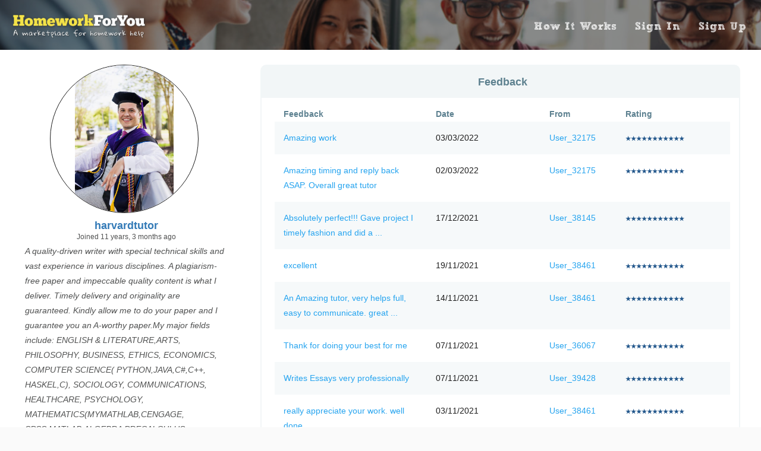

--- FILE ---
content_type: text/html; charset=utf-8
request_url: https://www.homeworkforyou.com/account/6014/?feedback_page_no=3
body_size: 4834
content:
<!DOCTYPE html><html lang="en"><head><meta charset="utf-8"/><title>Browse For Homework Do My Homework | Get Assignment Help Here | Homework For You</title><meta content="" name="description"/><meta content="width=device-width, initial-scale=1" name="viewport"/><meta content="text/html; charset=utf-8" http-equiv="Content-Type"/><meta content="Homework Marketplace to find tutors to do your homework. Do my homework? Do my course? No problem, especially for math, essays, courses and more!" name="Title"/><meta content="Get started in less than one minute: Enter a summary of the homework you need done, pick a bidder and pay after you receive the help. Get help here!" name="Description"/><meta content="homework answers, do my assignment, argumentative essay topic,help for homework, homework help websites, homework solutions,history homework help, algebra answers,help with algebra,,homework help,do my homework, biology homework help, geometry,finance homework help, science homework help, online homework help, do my course, write my papers, help in homework,homework assignments, geometry homework help, homework help free, statistics homework, online homework, homeworkalgebra,algebra help, chemistry homework answers, school homework, , homework online, chemistry homework help,homework help online, do my homework, assignment writing, accounting homeworkhomework help math, homework answers, math homework, algebra problems, homeworkhelper math, live homework help free, solve algebra" name="keywords"/><script>(function(w,d,s,l,i){w[l]=w[l]||[];w[l].push({'gtm.start':
        new Date().getTime(),event:'gtm.js'});var f=d.getElementsByTagName(s)[0],
        j=d.createElement(s),dl=l!='dataLayer'?'&l='+l:'';j.async=true;j.src=
        'https://www.googletagmanager.com/gtm.js?id='+i+dl;f.parentNode.insertBefore(j,f);
        })(window,document,'script','dataLayer','GTM-M9DDKB');</script><link href="/static/favicon.ico" rel="shortcut icon" type="image/png"/><link href="/static/bootstrap/css/app_bootstrap.css" rel="stylesheet"/><link href="/static/hwy/css/help_metrial.css" rel="stylesheet"/><link href="/static/hwy/css/font-google/font-montserrat.css" rel="stylesheet"/><link href="/static/hwy/css/font-awesome.min.css" rel="stylesheet"/><link href="/static/hwy/css/fonts.css" rel="stylesheet"/><link href="/static/hwy/css/font-custom/css/custom-fonts.css" rel="stylesheet"/><link href="/static/hwy/css/container.css" rel="stylesheet"/><link href="/static/hwy/css/nav-bar.css" rel="stylesheet"/><link href="/static/hwy/css/universal.css" rel="stylesheet"/><link href="/static/hwy/css/custom-radio.css" rel="stylesheet"/><link href="/static/hwy/css/app_hwy.css" rel="stylesheet"/><link href="/static/hwy/css/app_footer_hwy.css" rel="stylesheet"/><link href="/static/hwy/css/data-list.css" rel="stylesheet"/><link href="/static/hwy/css/project.css" rel="stylesheet"/><link href="/static/hwy/css/rating.css" rel="stylesheet"/><script src="https://code.jquery.com/jquery-2.2.4.min.js"></script><script src="/static/bootstrap/js/app_bootstrap.js"></script><script src="/static/hwy/js/ng_apps/ng_core/angular.min.js"></script><script src="/static/hwy/js/ng_apps/ng_core/angular-cookies.min.js"></script><script src="/static/hwy/js/js_source/ui-bootstrap-0.6.0.min.js"></script><script src="/static/hwy/js/ng_apps/app.js"></script><script src="/static/hwy/js/ng_apps/core/app.config.js"></script><script src="/static/hwy/js/ng_apps/homeworkforyou/directives/homeworkforyou.directive.js"></script><script src="/static/hwy/js/ng_apps/homeworkforyou/directives/homeworkforyou.popover.directive.js"></script><script src="/static/hwy/js/ng_apps/core/app.http.services.js"></script><script src="/static/hwy/js/ng_apps/homeworkforyou/controllers/homeworkforyou.controller.js">
            </script><script src="/static/hwy/js/app_hwy.js"></script><script src="/static/hwy/js/ng_apps/accounts/controllers/accounts.controller.js"></script><script src="/static/hwy/js/ng_apps/homeworkforyou/directives/homeworkforyou.rating.directive.js"></script><script src="/static/hwy/js/app_footer_hwy.js"></script><script src="/static/hwy/js/ng_apps/ng_core/angular-animate.min.js"></script><script src="/static/hwy/js/ng_apps/ng_core/angular-aria.min.js"></script><script src="/static/hwy/js/ng_apps/ng_core/angular-material.min.js"></script></head><body data-offset="60" data-spy="scroll" data-target=".navbar" id="navRootTop" ng-app="HomeWorkForYouApp" ng-controller="HomeWorkForYouRootCtrl"><noscript><iframe height="0" src="https://www.googletagmanager.com/ns.html?id=GTM-M9DDKB" style="display:none;visibility:hidden" width="0"></iframe></noscript><!--[if lt IE 7]><p class="browsehappy"> You are using an <strong>outdated</strong> browser. Please <a href="http://browsehappy.com/">upgrade your browser</a> to improve your experience. </p><![endif]--><nav class="navbar navbar-default navbar-fixed-top xBannerTopStyle" id="xBannerTopStyle" ng-class='{"nav-sh-color":flagSmNavClicked==true, "nav-bar-default-sh": flagShowDefaultNavBar==true}'><div class="container___"><div class="navbar-header nav-sh-margin-left"><button class="navbar-toggle" data-target="#myNavbar" data-toggle="collapse" ng-click="smNanClick();" type="button"><span class="icon-bar"></span> <span class="icon-bar"></span> <span class="icon-bar"></span></button><a class="navbar-brand" href="/"><img alt="" class="logo-img" src="/static/images/logo.png" width=""/></a></div><div class="collapse navbar-collapse" id="myNavbar"><ul class="nav navbar-nav navbar-right nav-small-no-margin-top nav-sh-margin-right"><li><a class="ev-nav-how-it-works" href="/#howItWorks">How It Works</a></li><li><a class="ev-nav-sign-in" href="/accounts/login/">Sign In</a></li><li><a class="ev-nav-sign-up" href="/account/signup_select/">Sign Up</a></li></ul></div></div></nav><div class="xBannerBottomStyle" id="xBannerBottomStyle"></div><div id="loaderSpinnerId" ng-show="flagHmRootLoaderShow"><div class="loader-overlay"></div><div class="loader-content loader-center"><span aria-hidden="true" class="fa fa-circle-o-notch fa-spin fa-fw loader-spinner"></span><div class="loader-center loader-text font-sketch-regular line-height-1 bold-text text-center">Loading</div></div></div><div class="false-ex-nav"></div><div class="container-fluid cl-grey bg-white"><div class="project-outer-wrap text-center" id="user-private" ng-cloak="" ng-controller="AccountCtrl" ng-init="initAccRating(9);"><div class="row no-margin-lr"><div class="col-sm-4 flex-first flex-md-unordered no-padding-lr pd-bottom-30"><div class="row no-margin-lr project-col-margin-rt margin-left-45-n"><div class="col-sm-12"><div class="row no-margin-lr"><div class="col-sm-12 no-padding-lr text-left"><img class="media-object img-circle img-w-250 center-h margin-left-10-n" src="/static_media/profile_image/da923e9077a0eef320ae4c13ffb96409.jpg"/></div></div><div class="row no-margin-lr pd-top-5 pd-left-7 txt-blackish center-h"><div class="col-sm-12 no-padding-lr center-h"><span class="pb-name"><a href="/account/6014/">harvardtutor</a></span></div><div class="col-sm-12 no-padding-lr center-h margin-top-10-n"><span class="font-12">Joined 11 years, 3 months ago</span></div><div class="col-sm-12 no-padding-lr text-left"><i>A quality-driven writer with special technical skills and vast experience in various disciplines. A plagiarism-free paper and impeccable quality content is what I deliver. Timely delivery and originality are guaranteed. Kindly allow me to do your paper and I guarantee you an A-worthy paper.My major fields include: ENGLISH &amp; LITERATURE,ARTS, PHILOSOPHY, BUSINESS, ETHICS, ECONOMICS, COMPUTER SCIENCE( PYTHON,JAVA,C#,C++, HASKEL,C), SOCIOLOGY, COMMUNICATIONS, HEALTHCARE, PSYCHOLOGY, MATHEMATICS(MYMATHLAB,CENGAGE, SPSS,MATLAB,ALGEBRA PRECALCULUS, TRIGONOMETRY) ACTURIAL SCIENCE, FINANCE, PHYSICS, BIOLOGY, RELIGION, FOREIGN LANGUAGE(SPANISH, FRENCH), ENGINEERING ELECTRICAL,ARCHITECTURE, CIVIL, AUTOCAD, ART AND DESIGN,ACCOUNTING, POLITICAL SCIENCE, LAW, RELIGIOUS STUDIES and many more. I deliver my assignments on time and with utmost perfection. Assign me for A grade!</i></div></div><div class="row no-margin-lr pd-top-15 pd-left-7 txt-blackish "><div class="col-sm-12 no-padding-lr center-h"><div class="txt-light-blue font-resp-18"><b>Rating</b></div><div class="margin-top-10-n star-rating" data-max="10" rating-edit="false" rating-value="accRating" star-rating=""></div></div></div><div class="row no-margin-lr pd-top-15 pd-left-7 txt-blackish "><div class="col-sm-12 no-padding-lr center-h"><div class="txt-light-blue font-resp-18"><b>Total Earning</b></div><div class="txt-blackish margin-top-10-n">$38096.91</div></div></div><div class="row no-margin-lr pd-top-15 pd-left-7 txt-blackish"><div class="col-sm-12 no-padding-lr center-h"><div class="txt-light-blue font-resp-18"><b>Assignment Done</b></div><div class="txt-blackish margin-top-10-n">1156</div></div></div><div class="row no-margin-lr pd-top-30 pd-left-7 txt-blackish"><div class="col-sm-12 no-padding-lr text-left"><a class="btn btn btn-primary blank-space txt-white cm-width-full" href="/account/6014/"><i aria-hidden="true" class="fa fa-star"></i> Feedback</a></div></div></div></div></div><div class="col-sm-8 no-padding-lr text-left pd-bottom-30"><div class="row no-margin-lr project-border"><div class="col-sm-12"><div class="row font-resp-18 pd-left-7 project-row-header"><div class="col-xs-12 col-sm-12 no-padding-lr text-center"><b>Feedback</b></div></div><div class="row no-margin-lr pd-left-7 pd-top-15"><div class="col-xs-12 col-sm-12 no-padding-lr di-ctn-h-center"><div class="pd-bottom-zero bg-white" id="live-data-list"><div class="r-d-wrap-2"><div class="row row-eq-height pd-left-right-15 txt-black r-h-font-size r-big-wrap"><div class="col-sm-4 text-left">Feedback</div><div class="col-sm-3 text-left">Date</div><div class="col-sm-2 text-left">From</div><div class="col-sm-3 text-left">Rating</div></div><div class="row row-eq-height equal r-d-inner r-d-shadow txt-black r-row-odd"><div class="col-sm-4 text-left r-d-div-wrap-height"><div class="r-small-header">Feedback:</div><div class="r-small-data xs-pd-lt-30"><a href="/feedback/34981/">Amazing work</a></div></div><div class="col-sm-3 r-d-div-wrap-height text-left"><div class="r-small-header">Date:</div><div class="r-small-data xs-pd-lt-30">03/03/2022</div></div><div class="col-sm-2 r-d-div-wrap-height text-left"><div class="r-small-header">From:</div><div class="r-small-data xs-pd-lt-30"><a href="/account/32175/">User_32175</a></div></div><div class="col-sm-3 r-d-div-wrap-height text-left"><div class="r-small-header">Rating:</div><div class="r-small-data xs-pd-lt-30"><ul class="rating-sm"><li class="star-sm filled-sm">★</li><li class="star-sm filled-sm">★</li><li class="star-sm filled-sm">★</li><li class="star-sm filled-sm">★</li><li class="star-sm filled-sm">★</li><li class="star-sm filled-sm">★</li><li class="star-sm filled-sm">★</li><li class="star-sm filled-sm">★</li><li class="star-sm filled-sm">★</li><li class="star-sm filled-sm">★</li><li class="star-sm filled-sm">★</li></ul></div></div></div><div class="row row-eq-height equal r-d-inner r-d-shadow txt-black r-row-even"><div class="col-sm-4 text-left r-d-div-wrap-height"><div class="r-small-header">Feedback:</div><div class="r-small-data xs-pd-lt-30"><a href="/feedback/34969/">Amazing timing and reply back ASAP. Overall great tutor</a></div></div><div class="col-sm-3 r-d-div-wrap-height text-left"><div class="r-small-header">Date:</div><div class="r-small-data xs-pd-lt-30">02/03/2022</div></div><div class="col-sm-2 r-d-div-wrap-height text-left"><div class="r-small-header">From:</div><div class="r-small-data xs-pd-lt-30"><a href="/account/32175/">User_32175</a></div></div><div class="col-sm-3 r-d-div-wrap-height text-left"><div class="r-small-header">Rating:</div><div class="r-small-data xs-pd-lt-30"><ul class="rating-sm"><li class="star-sm filled-sm">★</li><li class="star-sm filled-sm">★</li><li class="star-sm filled-sm">★</li><li class="star-sm filled-sm">★</li><li class="star-sm filled-sm">★</li><li class="star-sm filled-sm">★</li><li class="star-sm filled-sm">★</li><li class="star-sm filled-sm">★</li><li class="star-sm filled-sm">★</li><li class="star-sm filled-sm">★</li><li class="star-sm filled-sm">★</li></ul></div></div></div><div class="row row-eq-height equal r-d-inner r-d-shadow txt-black r-row-odd"><div class="col-sm-4 text-left r-d-div-wrap-height"><div class="r-small-header">Feedback:</div><div class="r-small-data xs-pd-lt-30"><a href="/feedback/34352/">Absolutely perfect!!! Gave project I timely fashion and did a ...</a></div></div><div class="col-sm-3 r-d-div-wrap-height text-left"><div class="r-small-header">Date:</div><div class="r-small-data xs-pd-lt-30">17/12/2021</div></div><div class="col-sm-2 r-d-div-wrap-height text-left"><div class="r-small-header">From:</div><div class="r-small-data xs-pd-lt-30"><a href="/account/38145/">User_38145</a></div></div><div class="col-sm-3 r-d-div-wrap-height text-left"><div class="r-small-header">Rating:</div><div class="r-small-data xs-pd-lt-30"><ul class="rating-sm"><li class="star-sm filled-sm">★</li><li class="star-sm filled-sm">★</li><li class="star-sm filled-sm">★</li><li class="star-sm filled-sm">★</li><li class="star-sm filled-sm">★</li><li class="star-sm filled-sm">★</li><li class="star-sm filled-sm">★</li><li class="star-sm filled-sm">★</li><li class="star-sm filled-sm">★</li><li class="star-sm filled-sm">★</li><li class="star-sm filled-sm">★</li></ul></div></div></div><div class="row row-eq-height equal r-d-inner r-d-shadow txt-black r-row-even"><div class="col-sm-4 text-left r-d-div-wrap-height"><div class="r-small-header">Feedback:</div><div class="r-small-data xs-pd-lt-30"><a href="/feedback/33890/">excellent</a></div></div><div class="col-sm-3 r-d-div-wrap-height text-left"><div class="r-small-header">Date:</div><div class="r-small-data xs-pd-lt-30">19/11/2021</div></div><div class="col-sm-2 r-d-div-wrap-height text-left"><div class="r-small-header">From:</div><div class="r-small-data xs-pd-lt-30"><a href="/account/38461/">User_38461</a></div></div><div class="col-sm-3 r-d-div-wrap-height text-left"><div class="r-small-header">Rating:</div><div class="r-small-data xs-pd-lt-30"><ul class="rating-sm"><li class="star-sm filled-sm">★</li><li class="star-sm filled-sm">★</li><li class="star-sm filled-sm">★</li><li class="star-sm filled-sm">★</li><li class="star-sm filled-sm">★</li><li class="star-sm filled-sm">★</li><li class="star-sm filled-sm">★</li><li class="star-sm filled-sm">★</li><li class="star-sm filled-sm">★</li><li class="star-sm filled-sm">★</li><li class="star-sm filled-sm">★</li></ul></div></div></div><div class="row row-eq-height equal r-d-inner r-d-shadow txt-black r-row-odd"><div class="col-sm-4 text-left r-d-div-wrap-height"><div class="r-small-header">Feedback:</div><div class="r-small-data xs-pd-lt-30"><a href="/feedback/33807/">An Amazing tutor, very helps full, easy to communicate. great ...</a></div></div><div class="col-sm-3 r-d-div-wrap-height text-left"><div class="r-small-header">Date:</div><div class="r-small-data xs-pd-lt-30">14/11/2021</div></div><div class="col-sm-2 r-d-div-wrap-height text-left"><div class="r-small-header">From:</div><div class="r-small-data xs-pd-lt-30"><a href="/account/38461/">User_38461</a></div></div><div class="col-sm-3 r-d-div-wrap-height text-left"><div class="r-small-header">Rating:</div><div class="r-small-data xs-pd-lt-30"><ul class="rating-sm"><li class="star-sm filled-sm">★</li><li class="star-sm filled-sm">★</li><li class="star-sm filled-sm">★</li><li class="star-sm filled-sm">★</li><li class="star-sm filled-sm">★</li><li class="star-sm filled-sm">★</li><li class="star-sm filled-sm">★</li><li class="star-sm filled-sm">★</li><li class="star-sm filled-sm">★</li><li class="star-sm filled-sm">★</li><li class="star-sm filled-sm">★</li></ul></div></div></div><div class="row row-eq-height equal r-d-inner r-d-shadow txt-black r-row-even"><div class="col-sm-4 text-left r-d-div-wrap-height"><div class="r-small-header">Feedback:</div><div class="r-small-data xs-pd-lt-30"><a href="/feedback/33699/">Thank for doing your best for me</a></div></div><div class="col-sm-3 r-d-div-wrap-height text-left"><div class="r-small-header">Date:</div><div class="r-small-data xs-pd-lt-30">07/11/2021</div></div><div class="col-sm-2 r-d-div-wrap-height text-left"><div class="r-small-header">From:</div><div class="r-small-data xs-pd-lt-30"><a href="/account/36067/">User_36067</a></div></div><div class="col-sm-3 r-d-div-wrap-height text-left"><div class="r-small-header">Rating:</div><div class="r-small-data xs-pd-lt-30"><ul class="rating-sm"><li class="star-sm filled-sm">★</li><li class="star-sm filled-sm">★</li><li class="star-sm filled-sm">★</li><li class="star-sm filled-sm">★</li><li class="star-sm filled-sm">★</li><li class="star-sm filled-sm">★</li><li class="star-sm filled-sm">★</li><li class="star-sm filled-sm">★</li><li class="star-sm filled-sm">★</li><li class="star-sm filled-sm">★</li><li class="star-sm filled-sm">★</li></ul></div></div></div><div class="row row-eq-height equal r-d-inner r-d-shadow txt-black r-row-odd"><div class="col-sm-4 text-left r-d-div-wrap-height"><div class="r-small-header">Feedback:</div><div class="r-small-data xs-pd-lt-30"><a href="/feedback/33687/">Writes Essays very professionally</a></div></div><div class="col-sm-3 r-d-div-wrap-height text-left"><div class="r-small-header">Date:</div><div class="r-small-data xs-pd-lt-30">07/11/2021</div></div><div class="col-sm-2 r-d-div-wrap-height text-left"><div class="r-small-header">From:</div><div class="r-small-data xs-pd-lt-30"><a href="/account/39428/">User_39428</a></div></div><div class="col-sm-3 r-d-div-wrap-height text-left"><div class="r-small-header">Rating:</div><div class="r-small-data xs-pd-lt-30"><ul class="rating-sm"><li class="star-sm filled-sm">★</li><li class="star-sm filled-sm">★</li><li class="star-sm filled-sm">★</li><li class="star-sm filled-sm">★</li><li class="star-sm filled-sm">★</li><li class="star-sm filled-sm">★</li><li class="star-sm filled-sm">★</li><li class="star-sm filled-sm">★</li><li class="star-sm filled-sm">★</li><li class="star-sm filled-sm">★</li><li class="star-sm filled-sm">★</li></ul></div></div></div><div class="row row-eq-height equal r-d-inner r-d-shadow txt-black r-row-even"><div class="col-sm-4 text-left r-d-div-wrap-height"><div class="r-small-header">Feedback:</div><div class="r-small-data xs-pd-lt-30"><a href="/feedback/33632/">really appreciate your work. well done.</a></div></div><div class="col-sm-3 r-d-div-wrap-height text-left"><div class="r-small-header">Date:</div><div class="r-small-data xs-pd-lt-30">03/11/2021</div></div><div class="col-sm-2 r-d-div-wrap-height text-left"><div class="r-small-header">From:</div><div class="r-small-data xs-pd-lt-30"><a href="/account/38461/">User_38461</a></div></div><div class="col-sm-3 r-d-div-wrap-height text-left"><div class="r-small-header">Rating:</div><div class="r-small-data xs-pd-lt-30"><ul class="rating-sm"><li class="star-sm filled-sm">★</li><li class="star-sm filled-sm">★</li><li class="star-sm filled-sm">★</li><li class="star-sm filled-sm">★</li><li class="star-sm filled-sm">★</li><li class="star-sm filled-sm">★</li><li class="star-sm filled-sm">★</li><li class="star-sm filled-sm">★</li><li class="star-sm filled-sm">★</li><li class="star-sm filled-sm">★</li><li class="star-sm filled-sm">★</li></ul></div></div></div><div class="row row-eq-height equal r-d-inner r-d-shadow txt-black r-row-odd"><div class="col-sm-4 text-left r-d-div-wrap-height"><div class="r-small-header">Feedback:</div><div class="r-small-data xs-pd-lt-30"><a href="/feedback/33602/">Very detailed answers. Great job.</a></div></div><div class="col-sm-3 r-d-div-wrap-height text-left"><div class="r-small-header">Date:</div><div class="r-small-data xs-pd-lt-30">02/11/2021</div></div><div class="col-sm-2 r-d-div-wrap-height text-left"><div class="r-small-header">From:</div><div class="r-small-data xs-pd-lt-30"><a href="/account/39053/">User_39053</a></div></div><div class="col-sm-3 r-d-div-wrap-height text-left"><div class="r-small-header">Rating:</div><div class="r-small-data xs-pd-lt-30"><ul class="rating-sm"><li class="star-sm filled-sm">★</li><li class="star-sm filled-sm">★</li><li class="star-sm filled-sm">★</li><li class="star-sm filled-sm">★</li><li class="star-sm filled-sm">★</li><li class="star-sm filled-sm">★</li><li class="star-sm filled-sm">★</li><li class="star-sm filled-sm">★</li><li class="star-sm filled-sm">★</li><li class="star-sm filled-sm">★</li><li class="star-sm filled-sm">★</li></ul></div></div></div><div class="row row-eq-height equal r-d-inner r-d-shadow txt-black r-row-even"><div class="col-sm-4 text-left r-d-div-wrap-height"><div class="r-small-header">Feedback:</div><div class="r-small-data xs-pd-lt-30"><a href="/feedback/33177/">Work was very detailed and was done in a timely ...</a></div></div><div class="col-sm-3 r-d-div-wrap-height text-left"><div class="r-small-header">Date:</div><div class="r-small-data xs-pd-lt-30">04/10/2021</div></div><div class="col-sm-2 r-d-div-wrap-height text-left"><div class="r-small-header">From:</div><div class="r-small-data xs-pd-lt-30"><a href="/account/39191/">User_39191</a></div></div><div class="col-sm-3 r-d-div-wrap-height text-left"><div class="r-small-header">Rating:</div><div class="r-small-data xs-pd-lt-30"><ul class="rating-sm"><li class="star-sm filled-sm">★</li><li class="star-sm filled-sm">★</li><li class="star-sm filled-sm">★</li><li class="star-sm filled-sm">★</li><li class="star-sm filled-sm">★</li><li class="star-sm filled-sm">★</li><li class="star-sm filled-sm">★</li><li class="star-sm filled-sm">★</li><li class="star-sm filled-sm">★</li><li class="star-sm filled-sm">★</li><li class="star-sm filled-sm">★</li></ul></div></div></div><div class="row no-margin-lr"><div class="col-xs-12 no-padding-lr text-center pd-bottom-10"><div class=""><div class="nav-pagination text-center"><ul class="pagination"><li><a href="?feedback_page_no=1">First</a></li><li><a href="?feedback_page_no=2">&lt;</a></li><li class="hide-on-xs "><a href="?feedback_page_no=1">1</a></li><li class="hide-on-xs "><a href="?feedback_page_no=2">2</a></li><li class="hide-on-xs active"><a href="?feedback_page_no=3">3</a></li><li class="hide-on-xs "><a href="?feedback_page_no=4">4</a></li><li class="hide-on-xs "><a href="?feedback_page_no=5">5</a></li><li><a href="?feedback_page_no=4">&gt;</a></li><li><a href="?feedback_page_no=38">Last</a></li></ul></div><div class="pagination-text">Page 3 of 38 (total record: 371)</div></div></div></div></div></div></div></div></div></div></div></div></div></div><footer class="footer-container-fluid bg-white"><div class="row no-margin-lr footer-bottom-between-space txt-blackish-i"><div class="col-md-12 no-padding-lr text-center foot-nav"><span class="foot-nav-space"><a href="/page/view/how_it_works/">How it works</a></span> <span class="foot-nav-space"><a href="/page/view/help/">Help</a></span> <span class="foot-nav-space"><a href="/page/view/privacy/">Privacy</a></span> <span class="foot-nav-space"><a href="/page/view/about/">About</a></span> <span class="foot-nav-space"><a href="/page/view/terms/">Terms</a></span> <span class="foot-nav-space"><a href="/page/view/refer_a_friend_terms_conditions/">Refer a Friend</a></span> <span class="foot-nav-space"><a href="https://www.homeworkforyou.com/blog/">Blog</a></span> <span class="foot-nav-space"><a href="/contact/">Contact Us</a></span></div></div><div class="row no-margin-lr footer-bottom-between-space"><div class="col-md-12 no-padding-lr text-center foot-nav"><div class="div-blocks no-margin"><span class="glyphicon glyphicon-edit txt-blackish-i no-margin font-40"></span></div><div class="div-blocks no-margin txt-blackish-i"><span>© 2020 HomeworkForYou Limited</span></div></div></div><div class="row no-margin-lr"><div class="col-md-12 no-padding-lr txt-blackish-i"><div class="pull-left"><div class="ft-div-width-social"><p class="text-center no-margin">Join us on</p><a href="https://www.facebook.com/homeworkforyou/" target="_blank" title="HomeworkForYou Facebook"><img class="social-follow-image" src="/static/images/facebook.png"/></a> <a href="https://www.instagram.com/homeworkforyou_com/" target="_blank" title="HomeworkForYou Instagram"><img class="social-follow-image margin-left-5" src="/static/images/instagram.png"/></a> <a href="https://twitter.com/HomeworkForYou/" target="_blank" title="HomeworkForYou Twitter"><img class="social-follow-image margin-left-5" src="/static/images/twitter.png"/></a> <a href="https://www.pinterest.com/homeworkforyou/" target="_blank" title="HomeworkForYou Pinterest"><img class="social-follow-image margin-left-5" src="/static/images/pinterest.png"/></a></div></div><div class="div-width-we-accept pull-right"><p class="text-center no-margin">We accept</p><img alt="PayPal" class="ft-pay-image" src="/static/images/paypal.png"/><img alt="Visa" class="ft-pay-image margin-left-5" src="/static/images/visa.png"/><img alt="MasterCard" class="ft-pay-image margin-left-5" src="/static/images/mastercard.png"/><img alt="American Express" class="ft-pay-image margin-left-5" src="/static/images/american-express.png"/></div></div></div></footer></body></html>

--- FILE ---
content_type: text/css
request_url: https://www.homeworkforyou.com/static/hwy/css/font-google/font-montserrat.css
body_size: 427
content:
/* vietnamese */
@font-face {
		font-family: 'Montserrat';
		font-style: normal;
		font-weight: 400;
		src: local('Montserrat Regular'), local('Montserrat-Regular'), url(https://fonts.gstatic.com/s/montserrat/v10/SKK6Nusyv8QPNMtI4j9J2wsYbbCjybiHxArTLjt7FRU.woff2) format('woff2');
		unicode-range: U+0102-0103, U+1EA0-1EF9, U+20AB;
}
/* latin-ext */
@font-face {
		font-family: 'Montserrat';
		font-style: normal;
		font-weight: 400;
		src: local('Montserrat Regular'), local('Montserrat-Regular'), url(https://fonts.gstatic.com/s/montserrat/v10/gFXtEMCp1m_YzxsBpKl68gsYbbCjybiHxArTLjt7FRU.woff2) format('woff2');
		unicode-range: U+0100-024F, U+1E00-1EFF, U+20A0-20AB, U+20AD-20CF, U+2C60-2C7F, U+A720-A7FF;
}
/* latin */
@font-face {
		font-family: 'Montserrat';
		font-style: normal;
		font-weight: 400;
		src: local('Montserrat Regular'), local('Montserrat-Regular'), url(https://fonts.gstatic.com/s/montserrat/v10/zhcz-_WihjSQC0oHJ9TCYAzyDMXhdD8sAj6OAJTFsBI.woff2) format('woff2');
		unicode-range: U+0000-00FF, U+0131, U+0152-0153, U+02C6, U+02DA, U+02DC, U+2000-206F, U+2074, U+20AC, U+2212, U+2215;
}


--- FILE ---
content_type: text/css
request_url: https://www.homeworkforyou.com/static/hwy/css/fonts.css
body_size: 125
content:
@font-face{font-family:"Sketch Rockwell";src:url(../css/font-sketch/SketchRockwell-Bold.ttf);src:local("Sketch Rockwell"),url(../css/font-sketch/SketchRockwell-Bold.ttf) format("truetype")}

--- FILE ---
content_type: text/css
request_url: https://www.homeworkforyou.com/static/hwy/css/font-custom/css/custom-fonts.css
body_size: 339
content:
/**************************************** START - Headset Icon Font ****************************************/
@font-face {
    font-family: 'headset';
    src: url('../fonts/headset.eot');
    src: url('../fonts/headset.eot?#iefix') format('embedded-opentype'),
         url('../fonts/headset.woff') format('woff'),
         url('../fonts/headset.ttf') format('truetype'),
         url('../fonts/headset.svg#headset') format('svg');
    font-weight: normal;
    font-style: normal;
}
[class*='icon-c-']:before{
	display: inline-block;
   font-family: 'headset';
   font-style: normal;
   font-weight: normal;
   line-height: 1;
   -webkit-font-smoothing: antialiased;
   -moz-osx-font-smoothing: grayscale
}
.icon-c-headset-solid:before{content:'\0048';}
/**************************************** END - Headset Icon Font ****************************************/


--- FILE ---
content_type: text/css
request_url: https://www.homeworkforyou.com/static/hwy/css/container.css
body_size: 809
content:
body{font-family:"Helvetica Neue",Helvetica,Arial,sans-serif;width:100%;margin:0;line-height:1.8;color:#fff;background-color:#fff}.container{padding-left:10px;padding-right:10px}.container-fluid{padding:0 50px}.container-num-wrap{padding:20px 0}.container-project-list{padding:0 25px}.container-project-list:after,.container-project-list:before{content:" ";display:table}.footer-container-fluid{padding:75px 50px}.jumbotron{color:#fff;padding:100px 25px;font-family:Montserrat,sans-serif;margin-bottom:0!important;padding-bottom:0!important}.logo-small{color:#f4511e;font-size:50px}.logo{color:#f4511e;font-size:200px}.foot-nav,.foot-nav a{color:#505151}.footer-bottom-between-space{padding-bottom:25px!important}.footer-bottom-space{padding-bottom:30px!important}.ft-pay-image,.social-follow-image{height:25px;border:0}.ft-div-width-social{width:130px}.div-width-we-accept{width:175px}.foot-nav a{text-decoration:none}.foot-nav a:hover{color:#000}.foot-nav a:active{color:#f3e248}.foot-nav-space{margin-left:10px;margin-right:10px}footer .glyphicon{font-size:20px;margin-bottom:20px;color:#f4511e}.slideanim{visibility:hidden}.slide{animation-name:slide;-webkit-animation-name:slide;animation-duration:1s;-webkit-animation-duration:1s;visibility:visible}@keyframes slide{0%{opacity:0;transform:translateY(70%)}100%{opacity:1;transform:translateY(0)}}@-webkit-keyframes slide{0%{opacity:0;-webkit-transform:translateY(70%)}100%{opacity:1;-webkit-transform:translateY(0)}}@media screen and (min-width:769px) and (max-width:2560px){.container{width:95%}.jumbotron{color:#fff;font-family:Montserrat,sans-serif;padding:100px 25px;margin-bottom:0!important;padding-bottom:0!important}.logo-img{width:227px!important;padding-top:7px}}@media screen and (max-width:768px){.container{padding-left:15px;padding-right:30px}.logo-img{width:227px!important;padding-top:7px}.container-project-list{padding:0}}@media screen and (max-width:767px){.container{padding-left:15px;padding-right:15px}.container-fluid{padding-left:0;padding-right:0}.footer-container-fluid{padding:55px 15px}.jumbotron{color:#fff;font-family:Montserrat,sans-serif;padding:100px 25px;margin-bottom:0!important;padding-bottom:0!important}.container-project-list{padding:0}.logo-img{width:227px!important;padding-top:7px}}@media screen and (max-width:480px){.ft-pay-image,.social-follow-image{height:18px;border:0}.container{padding-left:15px;padding-right:15px}.container-fluid{padding-left:0;padding-right:0}.footer-container-fluid{padding:40px 15px}.jumbotron{color:#fff;font-family:Montserrat,sans-serif;padding:50px 25px;margin-bottom:0!important;padding-bottom:0!important}.logo{font-size:150px}.logo-img{width:227px!important;padding-top:7px}.ft-div-width-social{width:102px}.div-width-we-accept{width:130px}}@media screen and (max-width:350px){.logo-img{width:200px!important;padding-top:9px}}@media screen and (max-width:319px){.logo-img{width:162px!important;padding-top:12px}}

--- FILE ---
content_type: text/css
request_url: https://www.homeworkforyou.com/static/hwy/css/nav-bar.css
body_size: 910
content:
.nav-sh-margin-right,.navbar-toggle{margin-right:10px}.nav-button,.navbar{font-family:"Sketch Rockwell",regular}.navbar{margin-bottom:0;border:0;border-radius:0;letter-spacing:1px;font-size:18px!important;font-weight:700}.nav-sh-margin-left{margin-left:20px}.navbar-brand{padding:15px 15px 15px 0}.navbar .navbar-brand,.navbar li a{color:#fff!important}.navbar-nav li a:hover,.navbar-nav li.active a{color:#f3e248!important;background-color:rgba(0,0,0,.45)!important}.navbar-default{background-color:transparent!important;height:84px!important;width:auto}.nav-bar-default-sh{height:84px!important;width:auto;background-image:url(/static/images/nav_bar/2050x84.jpg);box-shadow:inset 0 0 0 1000px rgba(0,0,0,.45)}.navbar-default .navbar-toggle{padding-top:18px;border-color:transparent;color:#fff!important;height:58px!important}.navbar-default .navbar-toggle .icon-bar{background-color:#fff}.navbar-default .navbar-toggle:focus,.navbar-default .navbar-toggle:hover{background-color:transparent}.navbar-collapse{border-top:none;box-shadow:none}.navbar-default .navbar-nav>li>a{height:84px!important}.navbar-nav>li>a{padding-top:34px}.nav-sh-color,.navbar-fixed-top.scrolled{background-image:url(/static/images/nav_bar/2050x84.jpg);box-shadow:inset 0 0 0 1000px rgba(0,0,0,.45)}.false-ex-nav{width:auto;height:84px}.sh-nav-badge{top:-30px;position:relative;left:5px;border-radius:50%;background:#a94442;color:#f3e248;border:1px solid #a94442;width:20px;height:20px;font-size:12px}.nav-button{outline:0;border:0;height:83px;padding-left:10px;padding-right:10px;padding-top:5px;background-color:transparent;cursor:pointer}.nav-button:active,.nav-button:focus,.nav-button:hover{text-decoration:none;color:#f3e248!important;background-color:rgba(0,0,0,.45)!important}@media screen and (max-width:1280px){.nav-bar-default-sh,.nav-sh-color,.navbar-fixed-top.scrolled{background-image:url(/static/images/nav_bar/1280x84.jpg);box-shadow:inset 0 0 0 1000px rgba(0,0,0,.45);width:auto}.nav-bar-default-sh{height:84px!important}.nav-sh-color,.navbar-fixed-top.scrolled{height:auto!important}}@media screen and (max-width:1180px){.nav-bar-default-sh,.nav-sh-color,.navbar-fixed-top.scrolled{background-image:url(/static/images/nav_bar/1024x450.jpg);box-shadow:inset 0 0 0 1000px rgba(0,0,0,.45);width:auto}.navbar-brand{height:83px}.nav-small-no-margin-top{margin-top:0!important}.navbar-header{float:none}.navbar-toggle{display:block}.navbar-collapse.collapse{display:none!important}.nav-bar-default-sh{height:84px!important}.nav-sh-color,.navbar-fixed-top.scrolled{height:auto!important}.navbar-nav{float:none!important;margin:7.5px -15px}.navbar-nav>li{float:none}.navbar-default .navbar-nav>li>a{height:40px!important}.navbar-nav>li>a{padding:12px 40px}.navbar-collapse.collapse.in{display:block!important}.collapsing{overflow:hidden!important}.nav-button{outline:0;border:0;box-sizing:none;background-color:transparent;height:40px;padding-left:40px;padding-top:0;line-height:20px;cursor:pointer;align-items:left;text-align:left;width:100%}}@media screen and (max-width:767px){.nav-bar-default-sh,.nav-sh-color,.navbar-fixed-top.scrolled{background-image:url(/static/images/nav_bar/768X450.jpg);box-shadow:inset 0 0 0 1000px rgba(0,0,0,.45);width:auto}.nav-bar-default-sh{height:84px!important}.nav-sh-color,.navbar-fixed-top.scrolled{height:auto!important}}@media screen and (max-width:480px){.nav-bar-default-sh,.nav-sh-color,.navbar-fixed-top.scrolled{background-image:url(/static/images/nav_bar/380x450.jpg);box-shadow:inset 0 0 0 1000px rgba(0,0,0,.45);width:auto}.nav-bar-default-sh{height:84px!important}.nav-sh-color,.navbar-fixed-top.scrolled{height:auto!important}}

--- FILE ---
content_type: text/css
request_url: https://www.homeworkforyou.com/static/hwy/css/universal.css
body_size: 4521
content:
h2,h4{color:#303030;margin-bottom:30px}.txt-blue a,.txt-p-plain a,.xb-link-1,.xb-link-text a:hover,.xb-link-text-g a:hover,a:active,a:link,a:visited{text-decoration:none}.btn-warning.focus,.btn-warning:focus,.btn.focus,.btn:focus,.h4y-btn-right,.u-outline-none{outline:0}.bg-white{background-color:#fff}.bg-grey{background-color:#f6f6f6}.bg-sq-img{background-image:url(/static/images/44sq.png);background-repeat:repeat}h2{font-size:24px;text-transform:uppercase;font-weight:600}h4{font-size:19px;line-height:1.375em;font-weight:400}.xb-top-banner{z-index:9999!important;width:100%}.xb-pos-na{width:100%!important}.xb-bck-yellow{background-color:#f3e248}.xb-back-blue{background-color:#017dc6}.xb-text-white{color:#fff}.xb-text-blue{color:#21568b}.xb-box-1{border-radius:0;border:10px solid rgba(0,0,0,.7);-webkit-background-clip:padding-box;background-clip:padding-box}.assigned-container,.top-msg-div{-webkit-background-clip:padding-box}.xb-link-1{padding-top:0;margin-top:-7px}.xb-box-2{-webkit-box-shadow:inset 0 0 0 10px rgba(0,0,0,.7);-moz-box-shadow:inset 0 0 0 10px rgba(0,0,0,.7);box-shadow:inset 0 0 0 10px rgba(0,0,0,.7)}.xb-link-text{color:#4a90e2}.xb-link-text-g{color:#f3e248}a.xb-link-text-g:hover{color:#fe9913}.xb-pd-5{padding:5px}.xb-pd-7{padding:7px}.xb-pd-8{padding:8px}.xb-pd-10{padding:10px}.xb-pd-20{padding:20px}.xb-pd-25{padding:25px}.xb-pd-30{padding:30px}@keyframes change-top-msg-div{from{max-height:160px}to{height:0}}.top-msg-position{margin-top:-10px}.top-msg-div{z-index:99999;max-height:200px;overflow-y:auto;position:fixed;top:84px;left:0;right:0;width:100%;margin:auto;color:#505151;background-color:#fff;padding:10px;text-align:center;border-radius:0;border:15px solid rgba(0,0,0,.7);background-clip:padding-box}.top-msg-div ul{-webkit-padding-start:0;list-style-type:none;margin:auto}.top-msg-div-ng-hide{animation:.3s change-top-msg-div}.top-msg-div-close{float:right;width:30px;height:40px;margin:-20px 3px 0 0;font-size:28px;color:#f3e248}.top-msg-close-x{color:#5e818f;font-weight:700;font-size:20px;margin-left:5px}.loader-overlay{-ms-opacity:.5;background:#000;display:block;height:100%;left:0;opacity:.5;position:fixed;top:0;vertical-align:middle;width:100%;z-index:77777}.h4y-highest-zi,.loader-text{z-index:99999}.loader-content{height:auto;margin-left:auto;margin-top:auto;width:auto}.loader-center{-moz-transform:translate(-50%,-50%);-ms-transform:translate(-50%,-50%);-o-transform:translate(-50%,-50%);-webkit-transform:translate(-50%,-50%);left:50%;position:fixed;top:50%;transform:translate(-50%,-50%);z-index:99999}.loader-text{color:#f3e248;font-size:40px}.loader-spinner{font-size:250px;color:#f3e248}.form-group{margin-bottom:5px}.btn-warning{color:#000;background-color:#f3e248;border-color:#f3e248;font-weight:400}.btn-warning:hover{color:#fff;background-color:#b8aa35;border-color:#b8aa35}.highlighted-user{background-color:rgba(0,0,0,.45)!important;padding:5px 0}.highlighted-user-1{background-color:rgba(48,63,159,.45)!important;padding:5px}.highlighted-user-2{background-color:rgba(43,97,142,.45)!important;padding:5px 0}.highlighted-user-3{background-color:rgba(246,249,250,1)!important;padding:5px 0}.highlighted-user-4{background-color:rgba(246,249,250,.45)!important;padding:5px 0}.highlighted-user-5{background-color:rgba(242,224,87,.3)!important;padding:5px 0}.highlighted-user-6{background-color:rgba(242,224,87,.45)!important;padding:5px 0}.highlighted-user-7{background-color:rgba(242,224,87,.7)!important;padding:5px 0}.highlighted-user-8{background-color:rgba(242,224,87,1)!important;padding:5px 0}.font-helvetica{font-family:"Helvetica Neue",Helvetica,Arial,sans-serif}.font-sans{font-family:"Open Sans",open-sans,sans-serif}.font-google-montserrat{font-family:Montserrat,sans-serif}.font-sketch-regular{font-family:"Sketch Rockwell",regular}.bold-text-imp{font-weight:700!important}.txt-unread,span.bold-nat{font-weight:700}.padding-bottom-35{padding-bottom:35px!important}.shadow-normal-outer{box-shadow:0 0 7px 9px rgba(0,0,0,.3),0 0 12px 3px rgba(0,0,0,.22)}.shadow-cover-grey-full{box-shadow:inset 0 0 0 1000px rgba(0,0,0,.5)}.shadow-cover-grey-full-lite-2{box-shadow:inset 0 0 0 1000px rgba(0,0,0,.2)}.shadow-cover-grey-full-lite-3{box-shadow:inset 0 0 0 1000px rgba(0,0,0,.3)}.shadow-cover-bottom-top{background:-webkit-gradient(linear,left top,left bottom,from(rgba(0,0,0,.01)),to(rgba(2,2,2,.8)))}.shadow-inset-blue{-moz-box-shadow:inset 0 0 10px #337ab7;-webkit-box-shadow:inset 0 0 10px #337ab7;box-shadow:inset 0 0 10px #337ab7}.shadow-round-blue{box-shadow:0 0 7px 9px rgba(51,122,183,.6),0 0 12px 3px rgba(51,122,183,.3);margin-top:20px;padding-top:20px;padding-bottom:20px}.shadow-inset-black{-moz-box-shadow:inset 0 0 150px #000;-webkit-box-shadow:inset 0 0 150px #000;box-shadow:inset 0 0 150px #000}.err-page-outer-wrap{margin:25px 0 0}.err-page-border{border:2px solid #f2f6f7;border-radius:10px}.err-page-row-header{background-color:#f2f6f7;color:#5e818f;font-size:18px;vertical-align:middle;line-height:3;text-align:center;border-radius:5px 5px 0 0}.pagination>li>a,.pagination>li>span{border-radius:100px!important;margin:2px!important}.pagination-text,.pagination-text-no-color{margin-top:-25px!important;font-size:10px!important}.pagination-text{color:#c2c4c6!important}.h-inb-txt{margin-left:-21px}.no-margin,.txt-p-plain{margin:0!important}.sh-float-left{float:left}.sh-float-right{float:right}.text-left{text-align:left}.text-center{text-align:center}.text-pos-md-r-sm-l-cm{text-align:right}.txt-read-more{color:#f5a623!important}.cl-grey{color:#c2c4c6!important}.txt-blackish-i{color:#505151!important}.txt-blackish{color:#505151}.txt-black{color:#1d1d1d}.txt-gold{color:#ffea00}.txt-orange{color:#f5a623}.txt-green{color:#7ed321}.txt-green-deep{color:#4f8a10}.txt-blue{color:#4a90e2}.txt-red{color:#db2e2e}.txt-indigo{color:#9013fe}.txt-light-blue{color:#5e818f!important}.txt-star-blue{color:#21568b}.txt-star-blank{color:#a9a9a9}.font-8{font-size:8px!important}.font-9{font-size:9px!important}.font-10{font-size:10px!important}.font-12{font-size:12px!important}.font-14{font-size:14px!important}.font-16{font-size:16px!important}.font-18,.font-resp-18{font-size:18px!important}.font-resp-16{font-size:16px!important}.font-20{font-size:20px!important}.font-28,.in-ic-font{font-size:28px!important}.in-ic-small-font{font-size:20px!important}.font-40{font-size:40px!important}.font-55,.font-resp-55{font-size:55px!important}.font-30{font-size:30px!important}.false-ex-min-height{min-height:568px}.min-height-500{min-height:500px}.min-height-450{min-height:450px}.cm-width-full{display:block;width:100%}.cm-width-half-less-1{width:49%}.width-250{width:250px!important}.max-width-250{max-width:250px!important}.bg-error,.loading-btn{max-width:480px}.div-blocks{display:inline-block;width:100%}.div-gap{padding:2px}.margin-left-n-10{margin-left:-10px}.margin-left-5{margin-left:5px}.margin-top-55{margin-top:55px}.margin-bottom-55{margin-bottom:55px}.margin-top-5{margin-top:5px!important}.margin-top-10{margin-top:10px!important}.margin-top-25{margin-top:25px}.margin-bottom-n-10{margin-bottom:-10px}.margin-bottom-10{margin-bottom:10px}.margin-bottom-25{margin-bottom:25px}.margin-10{margin:10px!important}.margin-left-xs-5{margin-left:5px}.margin-top-20-n{margin-top:-20px}.margin-top-10-sm-none{margin-top:10px}.margin-top-10-n{margin-top:-10px}.margin-left-10-n{margin-left:-10px!important}.margin-left-45-n{margin-left:-45px}.padding-left-xs-5{padding-left:5px}.pd-left-0,.pd-left-right-0{padding-left:0!important}.padding-right-xs-5{padding-right:5px}.pd-left-right-0,.pd-right-0{padding-right:0!important}.h-right-none{right:0!important}.space-left-7{margin-left:7px}.margin-left-10-sm-n,.space-left-10{margin-left:10px}.sm-pd-lt-15{padding-left:0}.pd-none{padding:0}.pd-top-bottom-100{padding:100px 0}.pd-top-bottom-15{padding:15px 0}.pd-top-3{padding-top:3px}.pd-top-5{padding-top:5px}.pd-top-10{padding-top:10px}.pd-top-15{padding-top:15px}.pd-top-20{padding-top:20px}.pd-top-25{padding-top:25px}.pd-top-30{padding-top:30px}.pd-top-55{padding-top:55px}.pd-bottom-55-xs-10{padding-bottom:55px}.pd-bottom-30{padding-bottom:30px!important}.pd-bottom-25{padding-bottom:25px!important}.pd-bottom-20{padding-bottom:20px!important}.pd-bottom-15{padding-bottom:15px!important}.pd-bottom-10{padding-bottom:10px!important}.pd-bottom-5{padding-bottom:5px!important}.pd-left-3{padding-left:3px!important}.pd-left-7{padding-left:7px!important}.pd-left-10{padding-left:10px}.margin-right-10-sm-n{margin-right:10px}.margin-right-25-sm-n{margin-right:25px}.pd-left-10-i{padding-left:10px!important}.pd-left-15{padding-left:15px!important}.pd-left-20{padding-left:20px!important}.pd-left-30{padding-left:30px!important}.pd-right-10-sm-5{padding-right:10px}.pd-right-5{padding-right:5px}.pd-right-10{padding-right:10px}.pd-right-25{padding-right:25px!important}.pd-left-right-15{padding:0 15px!important}.pd-browse-header{padding:15px!important}.pd-right-7{padding-right:7px}.pd-top-bottom-34{padding:34px 0}.margin-right-15{margin-right:20px}.margin-r-15{margin-right:15px}.line-height-1{line-height:1!important}.line-height-1-3{line-height:1.3!important}.line-height-1-5{line-height:1.5!important}.sh-horizontal-line{width:100%;border-bottom:2px solid #f2f6f7}span.bold-nat{color:#f3e248}.thumbnail{padding:0;border:none;border-radius:0}.img-h-48,.img-h-50,.img-w-250{object-fit:contain;border:1px solid #1d1d1d}.thumbnail img{width:100%;height:100%;margin-bottom:0}.img-h-48{height:48px!important;width:48px!important}.img-h-50{height:50px!important;width:50px!important}.img-w-300{width:300px!important;height:auto}.img-w-250{height:250px!important;width:250px!important;width:auto}.center-h{margin-left:auto!important;margin-right:auto!important}.h4y-form-field-error{border:1px solid red;background-color:pink!important}::-webkit-scrollbar{width:12px}::-webkit-scrollbar-track{-webkit-box-shadow:inset 0 0 6px rgba(0,0,0,.3);border-radius:10px}::-webkit-scrollbar-thumb{border-radius:10px;-webkit-box-shadow:inset 0 0 6px rgba(0,0,0,.5)}.div-wrap-height{display:block;overflow:auto}.ic-10-in{top:10px;right:10px}.ic-in,.ic-in label~.form-control-feedback{top:39px;right:25px}.has-landing-hy-ic label~.form-control-feedback{top:30px;right:20px}.has-hy-ic label~.form-control-feedback{top:30px;right:7px}.asteriskField{color:red;margin-left:2px}.no-pointer{cursor:default!important}.show-pointer{cursor:pointer!important}.assigned-container{padding:0 0 5px;border:5px solid rgba(0,0,0,.65);background-clip:padding-box}.bg-success-full{width:100%;padding:10px;margin:10px 0;background-color:#fff;color:#505151;font-weight:400;font-size:18px;text-align:center;border:5px solid rgba(0,0,0,.65);-webkit-background-clip:padding-box;background-clip:padding-box}.bg-error,.bg-error-full{background-color:pink;color:red;padding:10px;margin:10px 0}.bg-error{font-weight:700;border-radius:5px;border:5px solid red}.bg-error-full{font-weight:700;border-radius:5px;border:5px solid red;width:100%}.error-text-big{color:#a94442;font-size:14px;font-weight:700}.bg-in-white{background-color:#fff!important;border:1px solid #ccc!important}input.submitted.ng-valid,select.submitted.ng-valid,textarea.submitted.ng-valid{border:1px solid green!important}input.submitted.ng-invalid,select.submitted.ng-invalid,textarea.submitted.ng-invalid{border:1px solid red;background-color:pink!important}.input-valid{border:1px solid green;background-color:#fff!important}.input-invalid{border:1px solid red;background-color:pink!important}.sh-h-center{display:flex;justify-content:center}.sh-v-center{display:flex;align-items:center;justify-content:center}.row-sh-eq-height,.row-sh-eq-height-no-md{display:-webkit-box;display:-webkit-flex;display:-ms-flexbox;display:flex}.no-margin-md-lr{margin-left:0;margin-right:0}.h4y-float-right{float:right!important}.h4y-float-left{float:left!important}.h4y-dx-none{display:none!important}.h4y-pay-pal-btn-assign{background:url(/static/images/pay_pal_200x51_3a.png) center no-repeat #f3e248;cursor:pointer;background-position:right!important;background-size:auto 33px}.h4y-we-pay-btn-assign{background:url(/static/images/wepay_logo_t.png) center no-repeat #f3e248;cursor:pointer;background-position:right!important;background-size:auto 67px}.h4y-pay-pal-btn-bonus{background:url(/static/images/pay_pal_200x51_3a.png) center no-repeat #f3e248;cursor:pointer;background-position:right!important;background-size:auto 25px}.h4y-we-pay-btn-bonus{background:url(/static/images/wepay_logo_t.png) center no-repeat #f3e248;cursor:pointer;background-position:right!important;background-size:auto 50px}.h4y-pay-pal-btn-rush{background:url(/static/images/pay_pal_200x51_3a.png) center no-repeat #f3e248;cursor:pointer;background-position:right!important;background-size:auto 25px}.h4y-we-pay-btn-rush{background:url(/static/images/wepay_logo_t.png) center no-repeat #f3e248;cursor:pointer;background-position:right!important;background-size:auto 50px}.h4y-panel-watch-img,.h4y-pop-over-img{background-image:url(/static/images/alarm-clock-t.png);background-repeat:no-repeat;background-position:left}.h4y-float{position:fixed;bottom:20px;right:51px;background-color:#fff;border-radius:5px;text-align:center;box-shadow:5px 7px 7px 4px #999;font-weight:700}.h4y-my-float{margin-top:22px}.popover{box-shadow:0 0 3px 5px #bdbdbd,0 0 12px 3px #bdbdbd;min-width:300px}.popover.top{margin-left:-130px}.popover.top>.arrow{margin-left:120px}.popover.bottom{margin-left:-130px}.popover.bottom>.arrow{margin-left:105px}.popover-content{padding:9px 0 9px 14px!important}.h4y-pop-over-close-dw{border-radius:50px;position:relative;right:-30px;bottom:115px}.h4y-pop-over-close-txt{background-color:#f7f7f7;border-radius:100%;height:25px;width:25px;border:1px solid #bdbdbd;color:#bdbdbd;outline:0;cursor:pointer;box-shadow:0 0 4px 0 #bdbdbd,0 0 5px 2px #bdbdbd}.h4y-pop-over-title-wrap{height:75px}.h4y-pop-over-img{background-size:50px 50px;height:60px}.h4y-pop-over-title-txt{padding:13px 0 0 60px}.h4y-pop-over-sub-title{color:#afafaf;height:15px}.h4y-pop-over-content-big,.h4y-pop-over-content-normal{color:#484848;font-size:14px}.h4y-font-13{font-size:13px}.h4y-font-14{font-size:14px}.h4y-pop-over-content-big{font-weight:500;padding-bottom:12px;padding-top:5px}.h4y-height-0{height:0!important}.h4y-icon-col{width:20px}.h4y-icon-txt{font-size:20px}.h4y-icon-desc-col{margin-left:-5px;margin-top:1px}.h4y-no-margin-lr-all{margin-right:0!important}.h4y-mg-pd-adjust{margin-left:-15px}.h4y-close-btn-adjust{margin-left:0;margin-right:1px}.h4y-pd-btm-3{padding-bottom:3px}.h4y-pd-btm-5{padding-bottom:5px}.h4y-pd-left-3{padding-left:3px}.h4y-btn-left{border-radius:4px 0 0 4px}.h4y-btn-right{border-radius:0 4px 4px 0;margin-left:1px}.font-15-b{font-size:15px;font-weight:700}.h4y-width-10{width:10px}.h4y-pop-over-hm-close-dw{border-radius:50px;position:relative;right:-15px;bottom:115px}.h4y-no-margin-hm-lr-all{margin-right:0!important;margin-left:0!important}.h4y-icon-hm-desc-col{margin-left:5px;margin-top:1px}.h4y-hm-sticky-pos{margin-right:-30px}.h4y-hm-sidebar{position:-webkit-sticky;position:sticky;bottom:0;float:right;padding-bottom:15px}.h4y-fa-blue-16{font-size:16px;color:#4a90e2}.h4y-fa-panel-blue-30{font-size:30px;color:#4a90e2}.h4y-fa-panel-warning-30{font-size:30px;color:#f3e248}.h4y-panel-small-text{font-weight:400;font-size:12px;color:#1d1d1d;margin:-7px 0 2px 21px}.h4y-panel-watch-img{background-size:30px 30px;height:35px;width:35px;margin-left:4px}.h4y-panel-text{padding:7px 0 0 35px}.h4y-pd-top-7{padding-top:7px}.h4y-btm-border{border-bottom:1px solid #f3ebeb;padding-bottom:5px}@media screen and (min-width:769px) and (max-width:2560px){.mg-rt-7-lg{margin-right:7px!important}}@media screen and (min-width:768px) and (max-width:922px){.h4y-pop-over-img{background-size:43px 43px;height:50px}.h4y-pop-over-title-txt{padding:5px 0 0 60px}.h4y-pop-over-sub-title{padding-top:3px}}@media screen and (max-width:1130px){.text-pos-md-r-sm-l-cm{text-align:left}}@media screen and (max-width:1190px){.font-size-lnx{font-size:14px}}@media screen and (max-width:1024px){.font-resp-55{font-size:40px!important}}@media screen and (max-width:991px){.pd-top-10-md{padding-top:10px}.font-size-lnx{font-size:18px}.h4y-mg-pd-adjust{margin-left:0;padding-right:30px}.h4y-pd-bt-md-5{padding-bottom:5px}.popover.top{margin-top:-12px}}@media screen and (max-width:768px){.blank-space{margin-top:7px}.mg-rt-7-lg{margin-right:7px!important}.font-resp-16,.font-resp-18{font-size:14px!important}.sm-pd-lt-15{padding-left:15px!important}.font-resp-55{font-size:55px!important}.h4y-hm-sticky-pos{margin-right:0}.btn-width-44{width:44px!important}.btn-width-147{width:147px!important}}@media screen and (max-width:767px){.mg-rt-7-lg,.no-margin-lr{margin-right:0!important}.row-sh-eq-height-no-md{display:block}.no-padding-lr{padding-left:0!important;padding-right:0!important}.no-margin-lr{margin-left:0!important}.margin-left-10-sm-n,.margin-left-xs-5{margin-left:0}.sm-pd-lt-15{padding-left:15px!important}.xs-pd-lt-30{padding-left:30px!important}.btn-lg{width:100%}.in-ic-font{font-size:22px!important}.in-ic-small-font{font-size:18px!important}.blank-space{margin-top:0!important}.ic-in,.ic-in label~.form-control-feedback{top:41px!important;right:5px!important}.has-landing-hy-ic label~.form-control-feedback{right:0}.has-hy-ic label~.form-control-feedback{top:30px;right:0!important}.padding-left-xs-5{padding-left:0}.padding-top-sm-xs-15{padding-top:15px}.padding-right-xs-5{padding-right:0}.margin-top-10-sm{margin-top:10px!important}.margin-right-10-sm-n{margin-right:0}.pd-right-10-sm-5{padding-right:5px}.pd-top-xs-sm-50{padding-top:50px}.margin-top-5-sm{margin-top:5px}.pd-top-20-sm{padding-top:20px}.margin-top-10-sm-none{margin-top:0}.text-center-sm{text-align:center}.h4y-float{right:15px}.h4y-icon-desc-col{margin-left:0;margin-top:1px}.h4y-no-margin-lr-all{margin-left:0!important;margin-right:0!important}.h4y-pop-over-close-dw{right:-15px}}@media screen and (max-width:480px){.mg-rt-7-lg,.no-margin-lr{margin-right:0!important}.no-padding-lr{padding-left:0!important;padding-right:0!important}.no-margin-lr{margin-left:0!important}.in-ic-font{font-size:22px!important}.in-ic-small-font{font-size:18px!important}.sm-pd-lt-15{padding-left:15px!important}.hide-on-xs{display:none!important}.ic-in,.ic-in label~.form-control-feedback{top:41px!important;right:0!important}.has-hy-ic label~.form-control-feedback{top:30px;right:-7px!important}.line-height-1-sm{line-height:1!important}.margin-left-10-sm-n{padding-left:0}.margin-right-10-sm-n{padding-right:0}.padding-top-sm-xs-15{padding-top:15px}.pd-right-10-sm-5{padding-right:5px}.pd-top-xs-sm-50{padding-top:50px}.pd-bottom-55-xs-10{padding-bottom:10px}.margin-top-5-sm{margin-top:5px}.margin-top-10-sm-none{margin-top:0}.margin-right-xs-4{margin-right:4px}.text-center-sm{text-align:center}.h4y-pop-over-img{background-size:43px 43px;height:50px}.h4y-icon-desc-col{margin-left:0;margin-top:1px}.h4y-no-margin-lr-all{margin-left:0!important;margin-right:0!important}}

--- FILE ---
content_type: text/css
request_url: https://www.homeworkforyou.com/static/hwy/css/custom-radio.css
body_size: 329
content:
.custom-radios .radio{display:block;position:relative;padding-left:25px;margin-bottom:12px;margin-top:0!important;cursor:pointer;-webkit-user-select:none;-moz-user-select:none;-ms-user-select:none;user-select:none}.custom-radios .radio input{position:absolute;opacity:0;cursor:pointer}.custom-radios .rad-check-round{position:absolute;top:3px;left:0;height:20px;width:20px;background-color:#fff;border-color:#f3e248;border-style:solid;border-width:2px;border-radius:50%}.custom-radios .radio input:checked~.rad-check-round{background-color:#fff}.custom-radios .rad-check-round:after{content:"";position:absolute;display:none}.custom-radios .radio input:checked~.rad-check-round:after{display:block}.custom-radios .radio .rad-check-round:after{left:2px;top:2px;width:12px;height:12px;border-radius:50%;background:#f3e248}

--- FILE ---
content_type: text/css
request_url: https://www.homeworkforyou.com/static/hwy/css/app_hwy.css
body_size: 102
content:
.custom_error{color:red}.custom_error a{color:red}.custom_space{margin:0 50px 0 50px}.display_none{display:none!important}

--- FILE ---
content_type: text/css
request_url: https://www.homeworkforyou.com/static/hwy/css/app_footer_hwy.css
body_size: 55
content:
.scss_ex{border:1px solid #ccc;padding:10px;color:#00f}

--- FILE ---
content_type: text/css
request_url: https://www.homeworkforyou.com/static/hwy/css/data-list.css
body_size: 608
content:
.r-d-b-header,.r-d-inner{padding:15px 0}.r-h-font-home-project-list-header,.r-h-font-size,.r-small-header{color:#5d8190;font-weight:700}.r-d-wrap{margin:30px auto;width:90%}.r-d-wrap-home{margin:5px auto auto;width:100%}.r-d-wrap-2{margin:0 auto;width:100%}.r-d-div-wrap-height{display:block!important;overflow:auto!important}.r-d-inner{margin:auto;width:100%}.r-d-pd-lt-15{padding-left:15px}.r-d-pd-rt-15{padding-right:15px}.r-h-font-size{font-size:14px}.r-big-wrap{display:block;padding-bottom:10px}.r-small-header{display:none;float:left}.r-small-data{display:inline}.bg-black{background-color:#000}.pd-btn-top{padding-top:50px}.r-small-data a{color:#26a4ef;text-decoration:none}.r-d-no-margin-lr{margin-left:0!important;margin-right:0!important}.r-d-no-padding-lr{padding-left:0!important;padding-right:0!important}@media screen and (min-width:768px){.r-row-odd{background-color:#f6f9fa;font-color:#1d1d1d}.r-row-even{background-color:#fff;font-color:#1d1d1d}}@media screen and (max-width:767px){.r-d-wrap{margin:30px auto 0;width:97%}.r-big-wrap{display:none}.r-d-inner{margin:auto;width:100%;min-height:27px;line-height:25px}.r-d-shadow{box-shadow:0 0 7px 9px rgba(0,0,0,.3),0 0 12px 3px rgba(0,0,0,.22);margin-top:20px;padding-top:20px;padding-bottom:20px}.r-d-shadow:hover{box-shadow:0 3px 6px rgba(0,0,0,.16),0 3px 6px rgba(0,0,0,.23)}.r-small-data,.r-small-header{display:block}.r-small-header{width:30%;text-align:left;margin:0;padding:0}.r-small-data{width:69%;text-align:left;float:right;margin:0;padding:0 0 0 15px}.pd-btn-top{padding-top:25px}.pd-bottom-zero{padding-bottom:0}}

--- FILE ---
content_type: text/css
request_url: https://www.homeworkforyou.com/static/hwy/css/project.css
body_size: 755
content:
.project-outer-wrap{margin:25px 0 0}md-content{background-color:#fff!important}md-tab-data{opacity:1;display:table;right:0;left:initial;z-index:20}.project-header-gap{line-height:15px;margin:20px}.project-browse-header-gap{margin:10px 0}.project-border-dark{border:1px solid #286090;border-radius:10px}.project-border-dark-bottom{border-bottom:1px solid #286090;padding-bottom:30px}.project-border{border:2px solid #f2f6f7;border-radius:10px}.project-border-bottom{border-bottom:2px solid #f2f6f7;padding-bottom:30px}.project-col-margin-lt{margin-left:10px}.project-col-margin-rt{margin-right:10px}.project-row-header-bid{background-color:#f2f6f7;color:#5e818f;vertical-align:middle;line-height:1;padding:10px;text-align:center;border-radius:5px 5px 0 0}.project-row-header,.project-row-header-dark{line-height:3;border-radius:5px 5px 0 0;font-size:18px;vertical-align:middle;text-align:center}.project-row-header-dark{background-color:#286090;color:#fff}.project-row-header{background-color:#f2f6f7;color:#5e818f}.project-title{color:#1b1b1b!important;font-size:18px}.project-date{font-size:12px}.pb-head-right,.pb-name{font-size:18px;font-weight:700}.project-cancel{line-height:40px;vertical-align:middle;text-align:center}.project-cancel a{text-decoration:none;cursor:pointer}.project-file{border:2px dashed #f2f6f7;margin:2px;padding:10px;table-layout:fixed;word-wrap:break-word;cursor:pointer}.pb-content{background-color:#fff;padding:10px 5px 25px;border-bottom:2px solid #f2f6f7}.pb-img{background-repeat:no-repeat;max-height:50px;max-width:50px}.pb-name{color:#0f6199}.pb-head-mid{line-height:1.2;padding:10px 0 0}.pb-head-right{color:#1d1d1d;height:50px;top:0;bottom:0;vertical-align:middle;text-align:center}.pb-desc{line-height:1.3;color:#1d1d1d;padding:10px 0 0;font-size:14px}.pb-head-right-bid{font-weight:700;color:#1d1d1d;top:0;bottom:0;vertical-align:middle;text-align:center}.current-chat{height:100vh;border:1px solid #ddd}.current-chat-area{padding-top:10px;margin-right:1px;overflow:auto;height:auto}.chat-input{padding:10px 15px;background-color:#337ab7;border-top:1px solid #337ab7;border-bottom-right-radius:3px;border-bottom-left-radius:3px}.current-chat-footer{padding-top:0;margin-right:1px;bottom:0}@media screen and (max-width:480px){.pb-head-mid{line-height:1.2;padding:10px 0 0 20px!important}}

--- FILE ---
content_type: text/css
request_url: https://www.homeworkforyou.com/static/hwy/css/rating.css
body_size: 247
content:
.rating li,.rating-none li,.rating-sm li{list-style-type:none;display:inline-block;text-align:center;font-weight:700;cursor:pointer}:focus{outline:0}.rating{font-size:25px;color:#a9a9a9;margin:0;padding:0}ul.rating{display:inline-block}.rating li{padding:1px}.rating .filled{color:#21568b}.rating-sm{font-size:10px;color:#a9a9a9;margin:0;padding:0}ul.rating-sm{display:inline-block}.rating-sm li{padding:0}.rating-sm .filled-sm{color:#21568b}.rating-none{color:#a9a9a9;margin:0;padding:0}ul.rating-none{display:inline-block}.rating-none li{padding:0}.rating-none .filled-none{color:#21568b}

--- FILE ---
content_type: application/javascript
request_url: https://www.homeworkforyou.com/static/hwy/js/ng_apps/accounts/controllers/accounts.controller.js
body_size: 183
content:
app.controller('AccountCtrl', function($scope, config) {

    /**
    *   Only to display Rating with Stars - don't user to edit the stars.
    */
    $scope.initAccRating = function(start_point){
        $scope.accRating = start_point;
    };
});


--- FILE ---
content_type: application/javascript
request_url: https://www.homeworkforyou.com/static/hwy/js/ng_apps/homeworkforyou/directives/homeworkforyou.popover.directive.js
body_size: 2980
content:
/***
*   Pop Over on Click. Close on Click Method call.
*   Note 1: d-po-is-close-out-side-click string value can be 'yes' or 'no'.
        - If d-po-is-close-out-side-click not passed or passed as 'no' then ou clicking outside pop up will not be closed.
        - If d-po-is-close-out-side-click pass as 'yes' then only clicking outside pop up will be closed.
        - OPTIONAL.
    Note 2: d-assign-to-h4y-next-url string value of the url which will be used in pop over Assign to H4Y url value.
        - If d-assign-to-h4y-next-url is passed then in pop over that value will ve set in the "Assign to H4Y" button.
        - OPTIONAL.
        Example with url -
        <div class="btn btn-primary"
             ng-click="projectPopOverClick()"
             dir-uni-pop-over d-po-show-popup="projectPopOver.showProjectPopOver"
             d-assign-to-h4y-next-url="'{% url 'top-up-assign-to-h4y-select-for-project' pk=the_project.id %}'"
        >
    Note 3: data-placement="right" - by default is 'right' - so if nothing passed the it will be on right - i.e. pop
        over will be displayed on the right side.
        - Other values - right|left|top|bottom.
        - OPTIONAL.
        Example with data placement -
            <div class="btn btn-primary" ng-click="projectPopOverClick()" dir-uni-pop-over d-po-show-popup="projectPopOver.showProjectPopOver" data-placement="top">Show Popup</div>
    Note 3A: d-po-show-popup - when not displayed the value is false so at first pass as false.
        - REQUIRED.
    Not 5: For details and other config check bootstrap popover.
*   Can be used like:-
        1. In Controller add method something like -
            $scope.projectPopOver = {};
            $scope.projectPopOver.showProjectPopOver = false;

            $scope.projectPopOverClick = function() {
                $scope.projectPopOver.showProjectPopOver = !$scope.projectPopOver.showProjectPopOver;
            };
        2. In HTML add any of the following -
            i. <div class="btn btn-primary" ng-click="projectPopOverClick()" dir-uni-pop-over d-po-show-popup="projectPopOver.showProjectPopOver">Show Popup</div>
            ii. <div class="btn btn-primary" ng-click="projectPopOverClick()" dir-uni-pop-over d-po-show-popup="projectPopOver.showProjectPopOver">Show Popup</div>
            iii. If you want that oon clicking out side pop up should close then use this -
                <div class="btn btn-primary" ng-click="projectPopOverClick()" dir-uni-pop-over d-po-show-popup="projectPopOver.showProjectPopOver" d-po-is-close-out-side-click="yes" data-placement="right">Show Popup</div>
                Note: d-po-is-close-out-side-click string value can be 'yes' or 'no'.
                    - If d-po-is-close-out-side-click not passed or passed as 'no' then ou clicking outside pop up will not be closed.
                    - If d-po-is-close-out-side-click pass as 'yes' then only clicking outside pop up will be closed.

            And
            in HTML also add the following(the content for pop up) -
            <div id="dPopOverContentPopOverTemplateNone" style="display: none;">
                {% include 'home_universal_popover.html' %}
            </div>
*       3. Full Example with all data -
            <!-- POPOVER with DIRECTIVE -->
                <div class="btn btn-primary"
                     ng-click="projectPopOverClick()"
                     dir-uni-pop-over
                     d-po-show-popup="projectPopOver.showProjectPopOver"
                     d-po-assign-to-h4y-next-url="'{% url 'top-up-assign-to-h4y-select-for-project' pk=the_project.id %}'"
                     d-po-show-buttons="true"
                     d-po-is-close-out-side-click="no"
                     d-po-adjust-style="true"
                     data-placement="top"
                >
                    Show Pip Over Popup
                </div>
                <div id="dPopOverContentPopOverTemplateNone" class="hidden">
                    {% include 'home_universal_popover_content.html' %}
                </div>
                While adding the following in controller (feel free to change var/method names in ctrl) -
                    $scope.projectPopOver = {};
                    $scope.projectPopOver.showProjectPopOver = false;

                    $scope.projectPopOverClick = function() {
                        $scope.projectPopOver.showProjectPopOver = !$scope.projectPopOver.showProjectPopOver;
                    };
            <!-- END of - POPOVER with DIRECTIVE -->
*
*
*
*
*/
app.directive("dirUniPopOver", ['$document', '$parse', '$log',
	function($document, $parse, $log, $templateCache) {
		return {
			restrict: 'EA',
			//templateUrl: "/templates/partial/tmp",
			scope: {
				dPoShowPopup: '=',  // watch to know when to throw the popover
				dPoIsCloseOutSideClick: '=',  // available in parent ctrl
				dPoAssignToH4yNextUrl: '=',  // available in parent ctrl
				dPoShowButtons: '=',  // available in parent ctrl
				dPoAdjustStyle: '=',
				dPoIsLoop: '=',
				dPoIndex: '=',
			},
			controller: ["$scope", "$attrs", "$element", "$compile",
				function($scope, $attrs, $element, $compile) {

                    // If 'is close outside click' not defined or pass at all then set it as 'no' as default.
                    if(angular.isUndefined($attrs.dPoIsCloseOutSideClick)) {
                        $attrs.dPoIsCloseOutSideClick = 'no';
                    }

                    // If 'd assign to h4y next url' not defined or pass at all then set it as ''(i.e. empty) as default.
                    if(angular.isUndefined($attrs.dPoAssignToH4yNextUrl)) {
                        $attrs.dPoAssignToH4yNextUrl = '';
                    }

                    // set that next url value in parent ctrl too. after replacing all single invited comma.
                    try {
                        $attrs.dPoAssignToH4yNextUrl = $attrs.dPoAssignToH4yNextUrl.replace(/'/g, "");
                    } catch(err) {
                        //
                    }
                    $scope.$parent.dPoAssignToH4yNextUrl = $attrs.dPoAssignToH4yNextUrl;

                    // If 'd show buttons' not defined or not pass at all then set it as 'true' as default.
                    if(angular.isUndefined($attrs.dPoShowButtons)) {
                        $attrs.dPoShowButtons = true;
                    }
                    $scope.$parent.dPoShowButtons = $attrs.dPoShowButtons;

                    // If Adjust Style
                    if(!angular.isUndefined($attrs.dPoAdjustStyle)) {
                        $attrs.dPoAdjustStyle = false;
                    }

                    if(angular.isUndefined($attrs.dPoIsLoop)) {
                        $attrs.dPoIsLoop = false;
                    }

                    if(angular.isUndefined($attrs.dPoIndex)) {
                        $attrs.dPoIndex = 0;
                    }

                    // Initialize - set the popover properties.
					$scope.init = function() {

                        // Get the custom Title
                        $scope.getCustomTitle = function() {
                            try {
                                return document.querySelector("#dPopOverTitlePopOverTemplate");
                            }
                            catch(err) {

                            }
                            return '';
					    },

                        // Get the Content For the pop over.
					    $scope.getContent = function() {
                            return document.querySelector("#dPopOverContentPopOverTemplate");
					    },
                        $scope.html = $scope.getContent();

						// Create a watch to know when to open the pop over.
						$scope.$watch('dPoShowPopup', function(newValue, oldValue) {
							if (newValue !== oldValue && newValue === true) {
								$scope.showPopOverPopupDiv();
							}
							else {
							    // Add this to work this directive on button toggle - remove this to stop toggle
							    $scope.closePopOverPopup();
							}
						}, true);


                        // Pop Over Config.
						$element.popover({
							content: function () {return $compile($scope.html)($scope); },
							html: true,
							trigger: "manual",
							//title: "Title Here", // I have custom Title in template so i am not using this.
							title: $scope.getCustomTitle()  // My custom title.
						});

                        /**
                        *   Add an event to hide the pop over.
                        *   Pop over will be hidden when clicked outside anywhere in the page.
                        *   Note 1: d-po-is-close-out-side-click string value can be 'yes' or 'no'.
                                - If d-po-is-close-out-side-click not passed or passed as 'no' then ou clicking outside pop up will not be closed.
                                - If d-po-is-close-out-side-click pass as 'yes' then only clicking outside pop up will be closed.
                        *   Note 2: Here can add an event to hide the over.
                        */
                        $scope.$parent.dPoIsCloseOutSideClick = $attrs.dPoIsCloseOutSideClick;
						$('body').on('click', function(e) {
						    if($attrs.dPoIsCloseOutSideClick == 'yes') {
                                if (!($element.is(e.target) || $element.has(e.target).length > 0) && $element.siblings('.popover').length !== 0 && $element.siblings('.popover').has(e.target).length === 0) {
                                    $scope.dPoShowPopup = false;
                                    $element.popover('hide');
                                }
                            }
						});

						// $scope.showPopOverPopupDiv();
					};

                    // Show Pop Over.
					$scope.showPopOverPopupDiv = function() {

						//set the popover properties

						//compile the html so that it can access this scope.
						// open the popover.
						$element.popover('show');

						/**
						*   Adjust pop over div style.
						*   When opened form the floating button near to footer right side then
						*       the pop over content right side cutting off in that page.
						*       This portion is to adjust that cutoff.
						*/
						/*try {
                            if ($scope.dPoAdjustStyle && $scope.dPoShowPopup) {
                                if(document.getElementsByClassName('popover').length) {
                                    var popElement = angular.element(document.querySelector('.popover'));
                                    var popLeftExisting = popElement[0].offsetLeft;
                                    var newPopLeftLeft = popLeftExisting - 15;

                                    angular.element('.popover').css('left', newPopLeftLeft + 'px');
                                    angular.element('.popover.top>.arrow').css('margin-left', '5px');

                                }
                            }
                        } catch(err) {
                            // console.log('err::: ', err);
                        }*/
						// END of adjust style.

						///
						/*
						try {
						    var popElement = angular.element(document.querySelector('.popover'));
						    console.log('popElement[0].offsetTop:: ', popElement[0].offsetTop, typeof popElement[0].offsetTop);
						    angular.element('.popover').css('top', popElement[0].offsetTop + 40 + 'px');
						} catch(err) {
                            console.log('errx::: ', err)
                            //
                        }*/
						///
					};

                    // Hide Pop Over - when clicked on Close in Pop Over Content.
					$scope.closePopOverPopup = function() {
						//$scope.$apply(function () // {
					        $scope.dPoShowPopup = false;
					    //}); // <<< the $apply call was moved to the callsite that doesn't execute in $apply call already


						$element.popover('hide');
					};

					//set the popover properties
					$scope.init();
				}
			]
		}
	}
]);


--- FILE ---
content_type: application/javascript
request_url: https://www.homeworkforyou.com/static/hwy/js/app_footer_hwy.js
body_size: 551
content:
function hwEventTracking(t,e,o){try{root_analytic_track&&root_track_fb_event&&"fb"==t&&e&&"True"==o&&(fbq("track",e),console.log("Event:::",e))}catch(t){}}function hwTrackCustomTracking(t,e,o){try{root_analytic_track&&root_track_fb_event&&"fb"==t&&e&&"True"==o&&(fbq("trackCustom",e),console.log("Custom Event:::",e))}catch(t){}}function setCookie(t,e,o){var n="";if(o){var r=new Date;r.setTime(r.getTime()+60*o*60*1e3),n="; expires="+r.toUTCString()}document.cookie=t+"="+(e||"")+n+"; path=/"}function getCookie(t){for(var e=t+"=",o=document.cookie.split(";"),n=0;n<o.length;n++){for(var r=o[n];" "==r.charAt(0);)r=r.substring(1,r.length);if(0==r.indexOf(e))return r.substring(e.length,r.length)}return null}function eraseCookie(t){document.cookie=t+"=; expires=Thu, 01 Jan 1970 00:00:01 GMT;"}function projectAddAssignToH4YSubmit(){document.getElementById("id_project_add_assign_to_h4y").disabled=!0,setCookie("cookAddProjectAssignToH4YBtn",1,1),document.getElementById("id_form_add_new_homework").submit()}function projectAddHwTrackCustomTracking(t,e,o){document.getElementById("submit_add_homework").disabled=!0,eraseCookie("cookAddProjectAssignToH4YBtn"),hwTrackCustomTracking(t,e,o),document.getElementById("id_form_add_new_homework").submit()}


--- FILE ---
content_type: application/javascript
request_url: https://www.homeworkforyou.com/static/hwy/js/ng_apps/core/app.config.js
body_size: 573
content:
try{
    var root_host_url = location.protocol + '//' + location.host; // with http and port
}
catch(err){
    var root_host_url = 'https://www.homeworkforyou.com';
}

/**
*   Enable/ Disable all tracking.
*   true means Track. false means don't track.
*   Note: if this one turn false then all type of tracking will be disabled.
*/
root_analytic_track = true;

/*
*   Enable/Disable (FB) Tracking.
*   true means Track. false means don't track.
*   Note: if root_analytic_track is false then it will not track even if this one turned true.
*/
root_track_fb_event = true;

app.constant('config', {
    APP_NAME: 'HomeWorkForYou',
    APP_VERSION: 1.0,

    ALERT_TITLE: 'Home Work For You',

    ROOT_URL: root_host_url + '/',
    ROOT_REQUEST_URL: root_host_url,
    STATIC_URL: root_host_url + '/static/',
    MEDIA_URL: root_host_url + '/media/',
    MAX_TIME_OUT: 60000,  // i.e. 60 sec = 1 min - in millisecond (stop calling a function)
    TIME_SPAN_WAIT_LONG: 10000,  // i.e. 10 sec -  in millisecond (to recall a function)
    TIME_SPAN_WAIT_SHORT: 5000,  // i.e. 5 sec - in millisecond (to recall a function)
    ANALYTIC_TRACKING: root_analytic_track,
    TRACK_FB_EVENT: root_track_fb_event,
});


--- FILE ---
content_type: application/javascript
request_url: https://www.homeworkforyou.com/static/hwy/js/ng_apps/homeworkforyou/controllers/homeworkforyou.controller.js
body_size: 894
content:
app.controller('HomeWorkForYouRootCtrl', function($scope, config, $window, $timeout) {

    var timeSpanWait = config.TIME_SPAN_WAIT_LONG;
    $scope.flagSmNavClicked = false;
    $scope.flagHmRootLoaderShow = false;  //  hide show loader - false means don't show, true means show.

    if(window.location.pathname == '/'){
        // Home Page
        // (or can be checked if url.split('/').length > 3) where var url= window.location.href;
        $scope.flagShowDefaultNavBar = false;
    }
    else{
        // Not Home Page
        $scope.flagShowDefaultNavBar = true;
    }
    $scope.mainVar = 'variable in main controller ';

    /**
    *   On clicking small screen nav bar icon fill up/remove background color in nav bar area.
    */
    $scope.smNanClick = function(){
        $scope.flagSmNavClicked = !$scope.flagSmNavClicked;
    };

    /**
    *   Hide the top messages form django on click.
    */
    $scope.showTopMessageFlag = true;
    $scope.hideTopMessage = function(){
        $scope.showTopMessageFlag = false;
    };

    /***
    *   Show the loader for a specific time (default 10 where 1 sec = 100 ms).
    *   Can pass the time duration to show the loader in millisecond.
    *   It will show the loader for the specified time and then will hide automatically after that time span
    *   and if the redirect url passed then it will redirect the page to that location..
    */
    $scope.showLoaderTime = function(ms, redirectUrl){
        if(angular.isUndefined(ms)){
            var ms = 10000; // 10 second
        }
        if(ms < 100){
            var ms = timeSpanWait;
        }
        if(angular.isUndefined(redirectUrl)){
            var redirectUrl = '';
        }

        // show the loader
        $scope.showLoader();

        // hide the loader after specified time
        $timeout(function(){
            $scope.hideLoader(redirectUrl)
        }, ms);

        return true;
    };

    /***
    *   Show the loader.
    */
    $scope.showLoader = function(){
        $scope.flagHmRootLoaderShow = true;
        return true;
    };

    /***
    *   Hide the loader.
    *   This will hide the loader and if the redirect url passed then it will redirect the page to that location.
    */
    $scope.hideLoader = function(redirectUrl){
        if(angular.isUndefined(redirectUrl)){
            $scope.flagHmRootLoaderShow = false;
            return true;
        }
        if(redirectUrl == ''){
            $scope.flagHmRootLoaderShow = false;
            return true;
        }

        // if redirect url provided then redirect the page
        if(redirectUrl){
            $scope.flagHmRootLoaderShow = false;
            $window.location.href = redirectUrl;
            return true;
        }
    };
});


--- FILE ---
content_type: application/javascript
request_url: https://www.homeworkforyou.com/static/hwy/js/js_source/ui-bootstrap-0.6.0.min.js
body_size: 11994
content:
angular.module("ui.bootstrap",["ui.bootstrap.transition","ui.bootstrap.collapse","ui.bootstrap.accordion","ui.bootstrap.alert","ui.bootstrap.bindHtml","ui.bootstrap.buttons","ui.bootstrap.carousel","ui.bootstrap.position","ui.bootstrap.datepicker","ui.bootstrap.dropdownToggle","ui.bootstrap.modal","ui.bootstrap.pagination","ui.bootstrap.tooltip","ui.bootstrap.popover","ui.bootstrap.progressbar","ui.bootstrap.rating","ui.bootstrap.tabs","ui.bootstrap.timepicker","ui.bootstrap.typeahead"]),angular.module("ui.bootstrap.transition",[]).factory("$transition",["$q","$timeout","$rootScope",function(e,t,n){function a(e){for(var t in e)if(void 0!==r.style[t])return e[t]}var i=function(a,r,o){o=o||{};var l=e.defer(),c=i[o.animation?"animationEndEventName":"transitionEndEventName"],s=function(){n.$apply(function(){a.unbind(c,s),l.resolve(a)})};return c&&a.bind(c,s),t(function(){angular.isString(r)?a.addClass(r):angular.isFunction(r)?r(a):angular.isObject(r)&&a.css(r),c||l.resolve(a)}),l.promise.cancel=function(){c&&a.unbind(c,s),l.reject("Transition cancelled")},l.promise},r=document.createElement("trans"),o={WebkitTransition:"webkitTransitionEnd",MozTransition:"transitionend",OTransition:"oTransitionEnd",transition:"transitionend"},l={WebkitTransition:"webkitAnimationEnd",MozTransition:"animationend",OTransition:"oAnimationEnd",transition:"animationend"};return i.transitionEndEventName=a(o),i.animationEndEventName=a(l),i}]),angular.module("ui.bootstrap.collapse",["ui.bootstrap.transition"]).directive("collapse",["$transition",function(e){var t=function(e,t,n){t.removeClass("collapse"),t.css({height:n}),t[0].offsetWidth,t.addClass("collapse")};return{link:function(n,a,i){var r,o=!0;n.$watch(function(){return a[0].scrollHeight},function(){0!==a[0].scrollHeight&&(r||(o?t(0,a,a[0].scrollHeight+"px"):t(0,a,"auto")))}),n.$watch(i.collapse,function(e){e?u():s()});var l,c=function(t){return l&&l.cancel(),l=e(a,t),l.then(function(){l=void 0},function(){l=void 0}),l},s=function(){o?(o=!1,r||t(0,a,"auto")):c({height:a[0].scrollHeight+"px"}).then(function(){r||t(0,a,"auto")}),r=!1},u=function(){r=!0,o?(o=!1,t(0,a,0)):(t(0,a,a[0].scrollHeight+"px"),c({height:"0"}))}}}}]),angular.module("ui.bootstrap.accordion",["ui.bootstrap.collapse"]).constant("accordionConfig",{closeOthers:!0}).controller("AccordionController",["$scope","$attrs","accordionConfig",function(e,t,n){this.groups=[],this.closeOthers=function(a){(angular.isDefined(t.closeOthers)?e.$eval(t.closeOthers):n.closeOthers)&&angular.forEach(this.groups,function(e){e!==a&&(e.isOpen=!1)})},this.addGroup=function(e){var t=this;this.groups.push(e),e.$on("$destroy",function(){t.removeGroup(e)})},this.removeGroup=function(e){-1!==this.groups.indexOf(e)&&this.groups.splice(this.groups.indexOf(e),1)}}]).directive("accordion",function(){return{restrict:"EA",controller:"AccordionController",transclude:!0,replace:!1,templateUrl:"template/accordion/accordion.html"}}).directive("accordionGroup",["$parse","$transition","$timeout",function(e){return{require:"^accordion",restrict:"EA",transclude:!0,replace:!0,templateUrl:"template/accordion/accordion-group.html",scope:{heading:"@"},controller:["$scope",function(){this.setHeading=function(e){this.heading=e}}],link:function(t,n,a,i){var r,o;i.addGroup(t),t.isOpen=!1,a.isOpen&&(r=e(a.isOpen),o=r.assign,t.$watch(function(){return r(t.$parent)},function(e){t.isOpen=e}),t.isOpen=!!r&&r(t.$parent)),t.$watch("isOpen",function(e){e&&i.closeOthers(t),o&&o(t.$parent,e)})}}}]).directive("accordionHeading",function(){return{restrict:"EA",transclude:!0,template:"",replace:!0,require:"^accordionGroup",compile:function(e,t,n){return function(e,t,a,i){i.setHeading(n(e,function(){}))}}}}).directive("accordionTransclude",function(){return{require:"^accordionGroup",link:function(e,t,n,a){e.$watch(function(){return a[n.accordionTransclude]},function(e){e&&(t.html(""),t.append(e))})}}}),angular.module("ui.bootstrap.alert",[]).directive("alert",function(){return{restrict:"EA",templateUrl:"template/alert/alert.html",transclude:!0,replace:!0,scope:{type:"=",close:"&"},link:function(e,t,n){e.closeable="close"in n}}}),angular.module("ui.bootstrap.bindHtml",[]).directive("bindHtmlUnsafe",function(){return function(e,t,n){t.addClass("ng-binding").data("$binding",n.bindHtmlUnsafe),e.$watch(n.bindHtmlUnsafe,function(e){t.html(e||"")})}}),angular.module("ui.bootstrap.buttons",[]).constant("buttonConfig",{activeClass:"active",toggleEvent:"click"}).directive("btnRadio",["buttonConfig",function(e){var t=e.activeClass||"active",n=e.toggleEvent||"click";return{require:"ngModel",link:function(e,a,i,r){r.$render=function(){a.toggleClass(t,angular.equals(r.$modelValue,e.$eval(i.btnRadio)))},a.bind(n,function(){a.hasClass(t)||e.$apply(function(){r.$setViewValue(e.$eval(i.btnRadio)),r.$render()})})}}}]).directive("btnCheckbox",["buttonConfig",function(e){var t=e.activeClass||"active",n=e.toggleEvent||"click";return{require:"ngModel",link:function(e,a,i,r){function o(){var t=e.$eval(i.btnCheckboxTrue);return!angular.isDefined(t)||t}function l(){var t=e.$eval(i.btnCheckboxFalse);return!!angular.isDefined(t)&&t}r.$render=function(){a.toggleClass(t,angular.equals(r.$modelValue,o()))},a.bind(n,function(){e.$apply(function(){r.$setViewValue(a.hasClass(t)?l():o()),r.$render()})})}}}]),angular.module("ui.bootstrap.carousel",["ui.bootstrap.transition"]).controller("CarouselController",["$scope","$timeout","$transition","$q",function(e,t,n){function a(){function n(){r?(e.next(),a()):e.pause()}i&&t.cancel(i);var o=+e.interval;!isNaN(o)&&o>=0&&(i=t(n,o))}var i,r,o=this,l=o.slides=[],c=-1;o.currentSlide=null,o.select=function(i,r){function s(){o.currentSlide&&angular.isString(r)&&!e.noTransition&&i.$element?(i.$element.addClass(r),i.$element[0].offsetWidth,angular.forEach(l,function(e){angular.extend(e,{direction:"",entering:!1,leaving:!1,active:!1})}),angular.extend(i,{direction:r,active:!0,entering:!0}),angular.extend(o.currentSlide||{},{direction:r,leaving:!0}),e.$currentTransition=n(i.$element,{}),function(t,n){e.$currentTransition.then(function(){u(t,n)},function(){u(t,n)})}(i,o.currentSlide)):u(i,o.currentSlide),o.currentSlide=i,c=p,a()}function u(t,n){angular.extend(t,{direction:"",active:!0,leaving:!1,entering:!1}),angular.extend(n||{},{direction:"",active:!1,leaving:!1,entering:!1}),e.$currentTransition=null}var p=l.indexOf(i);void 0===r&&(r=p>c?"next":"prev"),i&&i!==o.currentSlide&&(e.$currentTransition?(e.$currentTransition.cancel(),t(s)):s())},o.indexOfSlide=function(e){return l.indexOf(e)},e.next=function(){var t=(c+1)%l.length;return e.$currentTransition?void 0:o.select(l[t],"next")},e.prev=function(){var t=0>c-1?l.length-1:c-1;return e.$currentTransition?void 0:o.select(l[t],"prev")},e.select=function(e){o.select(e)},e.isActive=function(e){return o.currentSlide===e},e.slides=function(){return l},e.$watch("interval",a),e.play=function(){r||(r=!0,a())},e.pause=function(){e.noPause||(r=!1,i&&t.cancel(i))},o.addSlide=function(t,n){t.$element=n,l.push(t),1===l.length||t.active?(o.select(l[l.length-1]),1==l.length&&e.play()):t.active=!1},o.removeSlide=function(e){var t=l.indexOf(e);l.splice(t,1),l.length>0&&e.active?t>=l.length?o.select(l[t-1]):o.select(l[t]):c>t&&c--}}]).directive("carousel",[function(){return{restrict:"EA",transclude:!0,replace:!0,controller:"CarouselController",require:"carousel",templateUrl:"template/carousel/carousel.html",scope:{interval:"=",noTransition:"=",noPause:"="}}}]).directive("slide",["$parse",function(e){return{require:"^carousel",restrict:"EA",transclude:!0,replace:!0,templateUrl:"template/carousel/slide.html",scope:{},link:function(t,n,a,i){if(a.active){var r=e(a.active),o=r.assign,l=t.active=r(t.$parent);t.$watch(function(){var e=r(t.$parent);return e!==t.active&&(e!==l?l=t.active=e:o(t.$parent,e=l=t.active)),e})}i.addSlide(t,n),t.$on("$destroy",function(){i.removeSlide(t)}),t.$watch("active",function(e){e&&i.select(t)})}}}]),angular.module("ui.bootstrap.position",[]).factory("$position",["$document","$window",function(e,t){function n(e,n){return e.currentStyle?e.currentStyle[n]:t.getComputedStyle?t.getComputedStyle(e)[n]:e.style[n]}function a(e){return"static"===(n(e,"position")||"static")}var i=function(t){for(var n=e[0],i=t.offsetParent||n;i&&i!==n&&a(i);)i=i.offsetParent;return i||n};return{position:function(t){var n=this.offset(t),a={top:0,left:0},r=i(t[0]);return r!=e[0]&&(a=this.offset(angular.element(r)),a.top+=r.clientTop-r.scrollTop,a.left+=r.clientLeft-r.scrollLeft),{width:t.prop("offsetWidth"),height:t.prop("offsetHeight"),top:n.top-a.top,left:n.left-a.left}},offset:function(n){var a=n[0].getBoundingClientRect();return{width:n.prop("offsetWidth"),height:n.prop("offsetHeight"),top:a.top+(t.pageYOffset||e[0].body.scrollTop||e[0].documentElement.scrollTop),left:a.left+(t.pageXOffset||e[0].body.scrollLeft||e[0].documentElement.scrollLeft)}}}}]),angular.module("ui.bootstrap.datepicker",["ui.bootstrap.position"]).constant("datepickerConfig",{dayFormat:"dd",monthFormat:"MMMM",yearFormat:"yyyy",dayHeaderFormat:"EEE",dayTitleFormat:"MMMM yyyy",monthTitleFormat:"yyyy",showWeeks:!0,startingDay:0,yearRange:20,minDate:null,maxDate:null}).controller("DatepickerController",["$scope","$attrs","dateFilter","datepickerConfig",function(e,t,n,a){function i(t,n){return angular.isDefined(t)?e.$parent.$eval(t):n}function r(e,t){return new Date(e,t,0).getDate()}function o(e,t){for(var n=Array(t),a=e,i=0;t>i;)n[i++]=new Date(a),a.setDate(a.getDate()+1);return n}function l(e,t,a,i){return{date:e,label:n(e,t),selected:!!a,secondary:!!i}}var c={day:i(t.dayFormat,a.dayFormat),month:i(t.monthFormat,a.monthFormat),year:i(t.yearFormat,a.yearFormat),dayHeader:i(t.dayHeaderFormat,a.dayHeaderFormat),dayTitle:i(t.dayTitleFormat,a.dayTitleFormat),monthTitle:i(t.monthTitleFormat,a.monthTitleFormat)},s=i(t.startingDay,a.startingDay),u=i(t.yearRange,a.yearRange);this.minDate=a.minDate?new Date(a.minDate):null,this.maxDate=a.maxDate?new Date(a.maxDate):null,this.modes=[{name:"day",getVisibleDates:function(e,t){var a=e.getFullYear(),i=e.getMonth(),u=new Date(a,i,1),p=s-u.getDay(),d=p>0?7-p:-p,f=new Date(u),m=0;d>0&&(f.setDate(1-d),m+=d),m+=r(a,i+1),m+=(7-m%7)%7;for(var g=o(f,m),h=Array(7),v=0;m>v;v++){var $=new Date(g[v]);g[v]=l($,c.day,t&&t.getDate()===$.getDate()&&t.getMonth()===$.getMonth()&&t.getFullYear()===$.getFullYear(),$.getMonth()!==i)}for(var b=0;7>b;b++)h[b]=n(g[b].date,c.dayHeader);return{objects:g,title:n(e,c.dayTitle),labels:h}},compare:function(e,t){return new Date(e.getFullYear(),e.getMonth(),e.getDate())-new Date(t.getFullYear(),t.getMonth(),t.getDate())},split:7,step:{months:1}},{name:"month",getVisibleDates:function(e,t){for(var a=Array(12),i=e.getFullYear(),r=0;12>r;r++){var o=new Date(i,r,1);a[r]=l(o,c.month,t&&t.getMonth()===r&&t.getFullYear()===i)}return{objects:a,title:n(e,c.monthTitle)}},compare:function(e,t){return new Date(e.getFullYear(),e.getMonth())-new Date(t.getFullYear(),t.getMonth())},split:3,step:{years:1}},{name:"year",getVisibleDates:function(e,t){for(var n=Array(u),a=e.getFullYear(),i=parseInt((a-1)/u,10)*u+1,r=0;u>r;r++){var o=new Date(i+r,0,1);n[r]=l(o,c.year,t&&t.getFullYear()===o.getFullYear())}return{objects:n,title:[n[0].label,n[u-1].label].join(" - ")}},compare:function(e,t){return e.getFullYear()-t.getFullYear()},split:5,step:{years:u}}],this.isDisabled=function(t,n){var a=this.modes[n||0];return this.minDate&&0>a.compare(t,this.minDate)||this.maxDate&&a.compare(t,this.maxDate)>0||e.dateDisabled&&e.dateDisabled({date:t,mode:a.name})}}]).directive("datepicker",["dateFilter","$parse","datepickerConfig","$log",function(e,t,n,a){return{restrict:"EA",replace:!0,templateUrl:"template/datepicker/datepicker.html",scope:{dateDisabled:"&"},require:["datepicker","?^ngModel"],controller:"DatepickerController",link:function(e,i,r,o){function l(){e.showWeekNumbers=0===m&&h}function c(e,t){for(var n=[];e.length>0;)n.push(e.splice(0,t));return n}function s(t){var n=null,i=!0;f.$modelValue&&(n=new Date(f.$modelValue),isNaN(n)?(i=!1,a.error('Datepicker directive: "ng-model" value must be a Date object, a number of milliseconds since 01.01.1970 or a string representing an RFC2822 or ISO 8601 date.')):t&&(g=n)),f.$setValidity("date",i);var r=d.modes[m],o=r.getVisibleDates(g,n);angular.forEach(o.objects,function(e){e.disabled=d.isDisabled(e.date,m)}),f.$setValidity("date-disabled",!n||!d.isDisabled(n)),e.rows=c(o.objects,r.split),e.labels=o.labels||[],e.title=o.title}function u(e){m=e,l(),s()}function p(e){var t=new Date(e);t.setDate(t.getDate()+4-(t.getDay()||7));var n=t.getTime();return t.setMonth(0),t.setDate(1),Math.floor(Math.round((n-t)/864e5)/7)+1}var d=o[0],f=o[1];if(f){var m=0,g=new Date,h=n.showWeeks;r.showWeeks?e.$parent.$watch(t(r.showWeeks),function(e){h=!!e,l()}):l(),r.min&&e.$parent.$watch(t(r.min),function(e){d.minDate=e?new Date(e):null,s()}),r.max&&e.$parent.$watch(t(r.max),function(e){d.maxDate=e?new Date(e):null,s()}),f.$render=function(){s(!0)},e.select=function(e){if(0===m){var t=new Date(f.$modelValue);t.setFullYear(e.getFullYear(),e.getMonth(),e.getDate()),f.$setViewValue(t),s(!0)}else g=e,u(m-1)},e.move=function(e){var t=d.modes[m].step;g.setMonth(g.getMonth()+e*(t.months||0)),g.setFullYear(g.getFullYear()+e*(t.years||0)),s()},e.toggleMode=function(){u((m+1)%d.modes.length)},e.getWeekNumber=function(t){return 0===m&&e.showWeekNumbers&&7===t.length?p(t[0].date):null}}}}}]).constant("datepickerPopupConfig",{dateFormat:"yyyy-MM-dd",closeOnDateSelection:!0}).directive("datepickerPopup",["$compile","$parse","$document","$position","dateFilter","datepickerPopupConfig",function(e,t,n,a,i,r){return{restrict:"EA",require:"ngModel",link:function(o,l,c,s){function u(e){b?b(o,!!e):v.isOpen=!!e}function p(e){if(e){if(angular.isDate(e))return s.$setValidity("date",!0),e;if(angular.isString(e)){var t=new Date(e);return isNaN(t)?void s.$setValidity("date",!1):(s.$setValidity("date",!0),t)}return void s.$setValidity("date",!1)}return s.$setValidity("date",!0),null}function d(){v.date=s.$modelValue,m()}function f(e,n,a){e&&(o.$watch(t(e),function(e){v[n]=e}),D.attr(a||n,n))}function m(){v.position=a.position(l),v.position.top=v.position.top+l.prop("offsetHeight")}var g=angular.isDefined(c.closeOnDateSelection)?v.$eval(c.closeOnDateSelection):r.closeOnDateSelection,h=c.datepickerPopup||r.dateFormat,v=o.$new();o.$on("$destroy",function(){v.$destroy()});var $,b;c.isOpen&&($=t(c.isOpen),b=$.assign,o.$watch($,function(e){v.isOpen=!!e})),v.isOpen=!!$&&$(o);var y=function(e){v.isOpen&&e.target!==l[0]&&v.$apply(function(){u(!1)})},w=function(){v.$apply(function(){u(!0)})},k=angular.element("<datepicker-popup-wrap><datepicker></datepicker></datepicker-popup-wrap>");k.attr({"ng-model":"date","ng-change":"dateSelection()"});var D=k.find("datepicker");c.datepickerOptions&&D.attr(angular.extend({},o.$eval(c.datepickerOptions))),s.$parsers.unshift(p),v.dateSelection=function(){s.$setViewValue(v.date),s.$render(),g&&u(!1)},l.bind("input change keyup",function(){v.$apply(function(){d()})}),s.$render=function(){var e=s.$viewValue?i(s.$viewValue,h):"";l.val(e),d()},f(c.min,"min"),f(c.max,"max"),c.showWeeks?f(c.showWeeks,"showWeeks","show-weeks"):(v.showWeeks=!0,D.attr("show-weeks","showWeeks")),c.dateDisabled&&D.attr("date-disabled",c.dateDisabled);var x=!1,T=!1;v.$watch("isOpen",function(e){e?(m(),n.bind("click",y),T&&l.unbind("focus",w),l[0].focus(),x=!0):(x&&n.unbind("click",y),l.bind("focus",w),T=!0),b&&b(o,e)});var M=t(c.ngModel).assign;v.today=function(){M(o,new Date)},v.clear=function(){M(o,null)},l.after(e(k)(v))}}}]).directive("datepickerPopupWrap",[function(){return{restrict:"E",replace:!0,transclude:!0,templateUrl:"template/datepicker/popup.html",link:function(e,t){t.bind("click",function(e){e.preventDefault(),e.stopPropagation()})}}}]),angular.module("ui.bootstrap.dropdownToggle",[]).directive("dropdownToggle",["$document","$location",function(e){var t=null,n=angular.noop;return{restrict:"CA",link:function(a,i){a.$watch("$location.path",function(){n()}),i.parent().bind("click",function(){n()}),i.bind("click",function(a){var r=i===t;a.preventDefault(),a.stopPropagation(),t&&n(),r||(i.parent().addClass("open"),t=i,n=function(a){a&&(a.preventDefault(),a.stopPropagation()),e.unbind("click",n),i.parent().removeClass("open"),n=angular.noop,t=null},e.bind("click",n))})}}}]),angular.module("ui.bootstrap.modal",[]).factory("$$stackedMap",function(){return{createNew:function(){var e=[];return{add:function(t,n){e.push({key:t,value:n})},get:function(t){for(var n=0;e.length>n;n++)if(t==e[n].key)return e[n]},keys:function(){for(var t=[],n=0;e.length>n;n++)t.push(e[n].key);return t},top:function(){return e[e.length-1]},remove:function(t){for(var n=-1,a=0;e.length>a;a++)if(t==e[a].key){n=a;break}return e.splice(n,1)[0]},removeTop:function(){return e.splice(e.length-1,1)[0]},length:function(){return e.length}}}}}).directive("modalBackdrop",["$modalStack","$timeout",function(e,t){return{restrict:"EA",replace:!0,templateUrl:"template/modal/backdrop.html",link:function(n){t(function(){n.animate=!0}),n.close=function(t){var n=e.getTop();n&&n.value.backdrop&&"static"!=n.value.backdrop&&(t.preventDefault(),t.stopPropagation(),e.dismiss(n.key,"backdrop click"))}}}}]).directive("modalWindow",["$timeout",function(e){return{restrict:"EA",scope:{index:"@"},replace:!0,transclude:!0,templateUrl:"template/modal/window.html",link:function(t,n,a){t.windowClass=a.windowClass||"",e(function(){t.animate=!0})}}}]).factory("$modalStack",["$document","$compile","$rootScope","$$stackedMap",function(e,t,n,a){function i(){for(var e=-1,t=u.keys(),n=0;t.length>n;n++)u.get(t[n]).value.backdrop&&(e=n);return e}function r(e){var t=u.get(e).value;u.remove(e),t.modalDomEl.remove(),-1==i()&&(l.remove(),l=void 0),t.modalScope.$destroy()}var o,l,c=n.$new(!0),s=e.find("body").eq(0),u=a.createNew(),p={};return n.$watch(i,function(e){c.index=e}),e.bind("keydown",function(e){var t;27===e.which&&(t=u.top())&&t.value.keyboard&&n.$apply(function(){p.dismiss(t.key)})}),p.open=function(e,n){u.add(e,{deferred:n.deferred,modalScope:n.scope,backdrop:n.backdrop,keyboard:n.keyboard});var a=angular.element("<div modal-window></div>");a.attr("window-class",n.windowClass),a.attr("index",u.length()-1),a.html(n.content);var r=t(a)(n.scope);u.top().value.modalDomEl=r,s.append(r),i()>=0&&!l&&(o=angular.element("<div modal-backdrop></div>"),l=t(o)(c),s.append(l))},p.close=function(e,t){var n=u.get(e);n&&(n.value.deferred.resolve(t),r(e))},p.dismiss=function(e,t){var n=u.get(e).value;n&&(n.deferred.reject(t),r(e))},p.getTop=function(){return u.top()},p}]).provider("$modal",function(){var e={options:{backdrop:!0,keyboard:!0},$get:["$injector","$rootScope","$q","$http","$templateCache","$controller","$modalStack",function(t,n,a,i,r,o,l){function c(e){return e.template?a.when(e.template):i.get(e.templateUrl,{cache:r}).then(function(e){return e.data})}function s(e){var n=[];return angular.forEach(e,function(e){(angular.isFunction(e)||angular.isArray(e))&&n.push(a.when(t.invoke(e)))}),n}var u={};return u.open=function(t){var i=a.defer(),r=a.defer(),u={result:i.promise,opened:r.promise,close:function(e){l.close(u,e)},dismiss:function(e){l.dismiss(u,e)}};if(t=angular.extend({},e.options,t),t.resolve=t.resolve||{},!t.template&&!t.templateUrl)throw Error("One of template or templateUrl options is required.");var p=a.all([c(t)].concat(s(t.resolve)));return p.then(function(e){var a=(t.scope||n).$new();a.$close=u.close,a.$dismiss=u.dismiss;var r={},c=1;t.controller&&(r.$scope=a,r.$modalInstance=u,angular.forEach(t.resolve,function(t,n){r[n]=e[c++]}),o(t.controller,r)),l.open(u,{scope:a,deferred:i,content:e[0],backdrop:t.backdrop,keyboard:t.keyboard,windowClass:t.windowClass})},function(e){i.reject(e)}),p.then(function(){r.resolve(!0)},function(){r.reject(!1)}),u},u}]};return e}),angular.module("ui.bootstrap.pagination",[]).controller("PaginationController",["$scope","$attrs","$parse","$interpolate",function(e,t,n,a){var i=this;this.init=function(a){t.itemsPerPage?e.$parent.$watch(n(t.itemsPerPage),function(t){i.itemsPerPage=parseInt(t,10),e.totalPages=i.calculateTotalPages()}):this.itemsPerPage=a},this.noPrevious=function(){return 1===this.page},this.noNext=function(){return this.page===e.totalPages},this.isActive=function(e){return this.page===e},this.calculateTotalPages=function(){return 1>this.itemsPerPage?1:Math.ceil(e.totalItems/this.itemsPerPage)},this.getAttributeValue=function(t,n,i){return angular.isDefined(t)?i?a(t)(e.$parent):e.$parent.$eval(t):n},this.render=function(){this.page=parseInt(e.page,10)||1,e.pages=this.getPages(this.page,e.totalPages)},e.selectPage=function(t){!i.isActive(t)&&t>0&&e.totalPages>=t&&(e.page=t,e.onSelectPage({page:t}))},e.$watch("totalItems",function(){e.totalPages=i.calculateTotalPages()}),e.$watch("totalPages",function(n){t.numPages&&(e.numPages=n),i.page>n?e.selectPage(n):i.render()}),e.$watch("page",function(){i.render()})}]).constant("paginationConfig",{itemsPerPage:10,boundaryLinks:!1,directionLinks:!0,firstText:"First",previousText:"Previous",nextText:"Next",lastText:"Last",rotate:!0}).directive("pagination",["$parse","paginationConfig",function(e,t){return{restrict:"EA",scope:{page:"=",totalItems:"=",onSelectPage:" &",numPages:"="},controller:"PaginationController",templateUrl:"template/pagination/pagination.html",replace:!0,link:function(n,a,i,r){function o(e,t,n,a){return{number:e,text:t,active:n,disabled:a}}var l,c=r.getAttributeValue(i.boundaryLinks,t.boundaryLinks),s=r.getAttributeValue(i.directionLinks,t.directionLinks),u=r.getAttributeValue(i.firstText,t.firstText,!0),p=r.getAttributeValue(i.previousText,t.previousText,!0),d=r.getAttributeValue(i.nextText,t.nextText,!0),f=r.getAttributeValue(i.lastText,t.lastText,!0),m=r.getAttributeValue(i.rotate,t.rotate);r.init(t.itemsPerPage),i.maxSize&&n.$parent.$watch(e(i.maxSize),function(e){l=parseInt(e,10),r.render()}),r.getPages=function(e,t){var n=[],a=1,i=t,g=angular.isDefined(l)&&t>l;g&&(m?(a=Math.max(e-Math.floor(l/2),1),(i=a+l-1)>t&&(i=t,a=i-l+1)):(a=(Math.ceil(e/l)-1)*l+1,i=Math.min(a+l-1,t)));for(var h=a;i>=h;h++){var v=o(h,h,r.isActive(h),!1);n.push(v)}if(g&&!m){if(a>1){var $=o(a-1,"...",!1,!1);n.unshift($)}if(t>i){var b=o(i+1,"...",!1,!1);n.push(b)}}if(s){var y=o(e-1,p,!1,r.noPrevious());n.unshift(y);var w=o(e+1,d,!1,r.noNext());n.push(w)}if(c){var k=o(1,u,!1,r.noPrevious());n.unshift(k);var D=o(t,f,!1,r.noNext());n.push(D)}return n}}}}]).constant("pagerConfig",{itemsPerPage:10,previousText:"« Previous",nextText:"Next »",align:!0}).directive("pager",["pagerConfig",function(e){return{restrict:"EA",scope:{page:"=",totalItems:"=",onSelectPage:" &",numPages:"="},controller:"PaginationController",templateUrl:"template/pagination/pager.html",replace:!0,link:function(t,n,a,i){function r(e,t,n,a,i){return{number:e,text:t,disabled:n,previous:c&&a,next:c&&i}}var o=i.getAttributeValue(a.previousText,e.previousText,!0),l=i.getAttributeValue(a.nextText,e.nextText,!0),c=i.getAttributeValue(a.align,e.align);i.init(e.itemsPerPage),i.getPages=function(e){return[r(e-1,o,i.noPrevious(),!0,!1),r(e+1,l,i.noNext(),!1,!0)]}}}}]),angular.module("ui.bootstrap.tooltip",["ui.bootstrap.position","ui.bootstrap.bindHtml"]).provider("$tooltip",function(){function e(e){var t=/[A-Z]/g;return e.replace(t,function(e,t){return(t?"-":"")+e.toLowerCase()})}var t={placement:"top",animation:!0,popupDelay:0},n={mouseenter:"mouseleave",click:"click",focus:"blur"},a={};this.options=function(e){angular.extend(a,e)},this.setTriggers=function(e){angular.extend(n,e)},this.$get=["$window","$compile","$timeout","$parse","$document","$position","$interpolate",function(i,r,o,l,c,s,u){return function(i,p,d){function f(e){var t=e||m.trigger||d;return{show:t,hide:n[t]||t}}var m=angular.extend({},t,a),g=e(i),h=u.startSymbol(),v=u.endSymbol(),$="<"+g+'-popup title="'+h+"tt_title"+v+'" content="'+h+"tt_content"+v+'" placement="'+h+"tt_placement"+v+'" animation="tt_animation()" is-open="tt_isOpen"></'+g+"-popup>";return{restrict:"EA",scope:!0,link:function(e,t,n){function a(){e.tt_isOpen?d():u()}function u(){e.tt_popupDelay?b=o(g,e.tt_popupDelay):e.$apply(g)}function d(){e.$apply(function(){h()})}function g(){var n,a,i,r;if(e.tt_content){switch(v&&o.cancel(v),w.css({top:0,left:0,display:"block"}),k?(y=y||c.find("body"),y.append(w)):t.after(w),n=k?s.offset(t):s.position(t),a=w.prop("offsetWidth"),i=w.prop("offsetHeight"),e.tt_placement){case"right":r={top:n.top+n.height/2-i/2,left:n.left+n.width};break;case"bottom":r={top:n.top+n.height,left:n.left+n.width/2-a/2};break;case"left":r={top:n.top+n.height/2-i/2,left:n.left-a};break;default:r={top:n.top-i,left:n.left+n.width/2-a/2}}r.top+="px",r.left+="px",w.css(r),e.tt_isOpen=!0}}function h(){e.tt_isOpen=!1,o.cancel(b),angular.isDefined(e.tt_animation)&&e.tt_animation()?v=o(function(){w.remove()},500):w.remove()}var v,b,y,w=r($)(e),k=!!angular.isDefined(m.appendToBody)&&m.appendToBody,D=f(void 0),x=!1;e.tt_isOpen=!1,n.$observe(i,function(t){e.tt_content=t}),n.$observe(p+"Title",function(t){e.tt_title=t}),n.$observe(p+"Placement",function(t){e.tt_placement=angular.isDefined(t)?t:m.placement}),n.$observe(p+"Animation",function(t){e.tt_animation=angular.isDefined(t)?l(t):function(){return m.animation}}),n.$observe(p+"PopupDelay",function(t){var n=parseInt(t,10);e.tt_popupDelay=isNaN(n)?m.popupDelay:n}),n.$observe(p+"Trigger",function(e){x&&(t.unbind(D.show,u),t.unbind(D.hide,d)),D=f(e),D.show===D.hide?t.bind(D.show,a):(t.bind(D.show,u),t.bind(D.hide,d)),x=!0}),n.$observe(p+"AppendToBody",function(t){k=angular.isDefined(t)?l(t)(e):k}),k&&e.$on("$locationChangeSuccess",function(){e.tt_isOpen&&h()}),e.$on("$destroy",function(){e.tt_isOpen?h():w.remove()})}}}}]}).directive("tooltipPopup",function(){return{restrict:"E",replace:!0,scope:{content:"@",placement:"@",animation:"&",isOpen:"&"},templateUrl:"template/tooltip/tooltip-popup.html"}}).directive("tooltip",["$tooltip",function(e){return e("tooltip","tooltip","mouseenter")}]).directive("tooltipHtmlUnsafePopup",function(){return{restrict:"E",replace:!0,scope:{content:"@",placement:"@",animation:"&",isOpen:"&"},templateUrl:"template/tooltip/tooltip-html-unsafe-popup.html"}}).directive("tooltipHtmlUnsafe",["$tooltip",function(e){return e("tooltipHtmlUnsafe","tooltip","mouseenter")}]),angular.module("ui.bootstrap.popover",["ui.bootstrap.tooltip"]).directive("popoverPopup",function(){return{restrict:"EA",replace:!0,scope:{title:"@",content:"@",placement:"@",animation:"&",isOpen:"&"},templateUrl:"template/popover/popover.html"}}).directive("popover",["$compile","$timeout","$parse","$window","$tooltip",function(e,t,n,a,i){return i("popover","popover","click")}]),angular.module("ui.bootstrap.progressbar",["ui.bootstrap.transition"]).constant("progressConfig",{animate:!0,autoType:!1,stackedTypes:["success","info","warning","danger"]}).controller("ProgressBarController",["$scope","$attrs","progressConfig",function(e,t,n){function a(e){return o[e]}var i=angular.isDefined(t.animate)?e.$eval(t.animate):n.animate,r=angular.isDefined(t.autoType)?e.$eval(t.autoType):n.autoType,o=angular.isDefined(t.stackedTypes)?e.$eval("["+t.stackedTypes+"]"):n.stackedTypes;this.makeBar=function(e,t,n){var o=angular.isObject(e)?e.value:e||0;return{from:angular.isObject(t)?t.value:t||0,to:o,type:angular.isObject(e)&&angular.isDefined(e.type)?e.type:r?a(n||0):null,animate:i}},this.addBar=function(t){e.bars.push(t),e.totalPercent+=t.to},this.clearBars=function(){e.bars=[],e.totalPercent=0},this.clearBars()}]).directive("progress",function(){return{restrict:"EA",replace:!0,controller:"ProgressBarController",scope:{value:"=percent",onFull:"&",onEmpty:"&"},templateUrl:"template/progressbar/progress.html",link:function(e,t,n,a){e.$watch("value",function(e,t){if(a.clearBars(),angular.isArray(e))for(var n=0,i=e.length;i>n;n++)a.addBar(a.makeBar(e[n],t[n],n));else a.addBar(a.makeBar(e,t))},!0),e.$watch("totalPercent",function(t){t>=100?e.onFull():0>=t&&e.onEmpty()},!0)}}}).directive("progressbar",["$transition",function(e){return{restrict:"EA",replace:!0,scope:{width:"=",old:"=",type:"=",animate:"="},templateUrl:"template/progressbar/bar.html",link:function(t,n){t.$watch("width",function(a){t.animate?(n.css("width",t.old+"%"),e(n,{width:a+"%"})):n.css("width",a+"%")})}}}]),angular.module("ui.bootstrap.rating",[]).constant("ratingConfig",{max:5,stateOn:null,stateOff:null}).controller("RatingController",["$scope","$attrs","$parse","ratingConfig",function(e,t,n,a){this.maxRange=angular.isDefined(t.max)?e.$parent.$eval(t.max):a.max,this.stateOn=angular.isDefined(t.stateOn)?e.$parent.$eval(t.stateOn):a.stateOn,this.stateOff=angular.isDefined(t.stateOff)?e.$parent.$eval(t.stateOff):a.stateOff,this.createDefaultRange=function(e){for(var t={stateOn:this.stateOn,stateOff:this.stateOff},n=Array(e),a=0;e>a;a++)n[a]=t;return n},this.normalizeRange=function(e){for(var t=0,n=e.length;n>t;t++)e[t].stateOn=e[t].stateOn||this.stateOn,e[t].stateOff=e[t].stateOff||this.stateOff;return e},e.range=angular.isDefined(t.ratingStates)?this.normalizeRange(angular.copy(e.$parent.$eval(t.ratingStates))):this.createDefaultRange(this.maxRange),e.rate=function(t){e.readonly||e.value===t||(e.value=t)},e.enter=function(t){e.readonly||(e.val=t),e.onHover({value:t})},e.reset=function(){e.val=angular.copy(e.value),e.onLeave()},e.$watch("value",function(t){e.val=t}),e.readonly=!1,t.readonly&&e.$parent.$watch(n(t.readonly),function(t){e.readonly=!!t})}]).directive("rating",function(){return{restrict:"EA",scope:{value:"=",onHover:"&",onLeave:"&"},controller:"RatingController",templateUrl:"template/rating/rating.html",replace:!0}}),angular.module("ui.bootstrap.tabs",[]).directive("tabs",function(){return function(){throw Error("The `tabs` directive is deprecated, please migrate to `tabset`. Instructions can be found at http://github.com/angular-ui/bootstrap/tree/master/CHANGELOG.md")}}).controller("TabsetController",["$scope","$element",function(e){var t=this,n=t.tabs=e.tabs=[];t.select=function(e){angular.forEach(n,function(e){e.active=!1}),e.active=!0},t.addTab=function(e){n.push(e),(1===n.length||e.active)&&t.select(e)},t.removeTab=function(e){var a=n.indexOf(e);if(e.active&&n.length>1){var i=a==n.length-1?a-1:a+1;t.select(n[i])}n.splice(a,1)}}]).directive("tabset",function(){return{restrict:"EA",transclude:!0,replace:!0,require:"^tabset",scope:{},controller:"TabsetController",templateUrl:"template/tabs/tabset.html",compile:function(e,t,n){return function(e,t,a,i){e.vertical=!!angular.isDefined(a.vertical)&&e.$parent.$eval(a.vertical),e.type=angular.isDefined(a.type)?e.$parent.$eval(a.type):"tabs",e.direction=angular.isDefined(a.direction)?e.$parent.$eval(a.direction):"top",e.tabsAbove="below"!=e.direction,i.$scope=e,i.$transcludeFn=n}}}}).directive("tab",["$parse","$http","$templateCache","$compile",function(e){return{require:"^tabset",restrict:"EA",replace:!0,templateUrl:"template/tabs/tab.html",transclude:!0,scope:{heading:"@",onSelect:"&select",onDeselect:"&deselect"},controller:function(){},compile:function(t,n,a){return function(t,n,i,r){var o,l;i.active?(o=e(i.active),l=o.assign,t.$parent.$watch(o,function(e){t.active=!!e}),t.active=o(t.$parent)):l=o=angular.noop,t.$watch("active",function(e){l(t.$parent,e),e?(r.select(t),t.onSelect()):t.onDeselect()}),t.disabled=!1,i.disabled&&t.$parent.$watch(e(i.disabled),function(e){t.disabled=!!e}),t.select=function(){t.disabled||(t.active=!0)},r.addTab(t),t.$on("$destroy",function(){r.removeTab(t)}),t.active&&l(t.$parent,!0),t.$transcludeFn=a}}}}]).directive("tabHeadingTransclude",[function(){return{restrict:"A",require:"^tab",link:function(e,t){e.$watch("headingElement",function(e){e&&(t.html(""),t.append(e))})}}}]).directive("tabContentTransclude",["$compile","$parse",function(){function e(e){return e.tagName&&(e.hasAttribute("tab-heading")||e.hasAttribute("data-tab-heading")||"tab-heading"===e.tagName.toLowerCase()||"data-tab-heading"===e.tagName.toLowerCase())}return{restrict:"A",require:"^tabset",
link:function(t,n,a){var i=t.$eval(a.tabContentTransclude);i.$transcludeFn(i.$parent,function(t){angular.forEach(t,function(t){e(t)?i.headingElement=t:n.append(t)})})}}}]).directive("tabsetTitles",["$http",function(){return{restrict:"A",require:"^tabset",templateUrl:"template/tabs/tabset-titles.html",replace:!0,link:function(e,t,n,a){e.$eval(n.tabsetTitles)?a.$transcludeFn(a.$scope.$parent,function(e){t.append(e)}):t.remove()}}}]),angular.module("ui.bootstrap.timepicker",[]).constant("timepickerConfig",{hourStep:1,minuteStep:1,showMeridian:!0,meridians:["AM","PM"],readonlyInput:!1,mousewheel:!0}).directive("timepicker",["$parse","$log","timepickerConfig",function(e,t,n){return{restrict:"EA",require:"?^ngModel",replace:!0,scope:{},templateUrl:"template/timepicker/timepicker.html",link:function(a,i,r,o){function l(){var e=parseInt(a.hours,10);return(a.showMeridian?e>0&&13>e:e>=0&&24>e)?(a.showMeridian&&(12===e&&(e=0),a.meridian===g[1]&&(e+=12)),e):void 0}function c(){var e=parseInt(a.minutes,10);return e>=0&&60>e?e:void 0}function s(e){return angular.isDefined(e)&&2>(""+e).length?"0"+e:e}function u(e){p(),o.$setViewValue(new Date(m)),d(e)}function p(){o.$setValidity("time",!0),a.invalidHours=!1,a.invalidMinutes=!1}function d(e){var t=m.getHours(),n=m.getMinutes();a.showMeridian&&(t=0===t||12===t?12:t%12),a.hours="h"===e?t:s(t),a.minutes="m"===e?n:s(n),a.meridian=12>m.getHours()?g[0]:g[1]}function f(e){var t=new Date(m.getTime()+6e4*e);m.setHours(t.getHours(),t.getMinutes()),u()}if(o){var m=new Date,g=n.meridians,h=n.hourStep;r.hourStep&&a.$parent.$watch(e(r.hourStep),function(e){h=parseInt(e,10)});var v=n.minuteStep;r.minuteStep&&a.$parent.$watch(e(r.minuteStep),function(e){v=parseInt(e,10)}),a.showMeridian=n.showMeridian,r.showMeridian&&a.$parent.$watch(e(r.showMeridian),function(e){if(a.showMeridian=!!e,o.$error.time){var t=l(),n=c();angular.isDefined(t)&&angular.isDefined(n)&&(m.setHours(t),u())}else d()});var $=i.find("input"),b=$.eq(0),y=$.eq(1);if(angular.isDefined(r.mousewheel)?a.$eval(r.mousewheel):n.mousewheel){var w=function(e){e.originalEvent&&(e=e.originalEvent);var t=e.wheelDelta?e.wheelDelta:-e.deltaY;return e.detail||t>0};b.bind("mousewheel wheel",function(e){a.$apply(w(e)?a.incrementHours():a.decrementHours()),e.preventDefault()}),y.bind("mousewheel wheel",function(e){a.$apply(w(e)?a.incrementMinutes():a.decrementMinutes()),e.preventDefault()})}if(a.readonlyInput=angular.isDefined(r.readonlyInput)?a.$eval(r.readonlyInput):n.readonlyInput,a.readonlyInput)a.updateHours=angular.noop,a.updateMinutes=angular.noop;else{var k=function(e,t){o.$setViewValue(null),o.$setValidity("time",!1),angular.isDefined(e)&&(a.invalidHours=e),angular.isDefined(t)&&(a.invalidMinutes=t)};a.updateHours=function(){var e=l();angular.isDefined(e)?(m.setHours(e),u("h")):k(!0)},b.bind("blur",function(){!a.validHours&&10>a.hours&&a.$apply(function(){a.hours=s(a.hours)})}),a.updateMinutes=function(){var e=c();angular.isDefined(e)?(m.setMinutes(e),u("m")):k(void 0,!0)},y.bind("blur",function(){!a.invalidMinutes&&10>a.minutes&&a.$apply(function(){a.minutes=s(a.minutes)})})}o.$render=function(){var e=o.$modelValue?new Date(o.$modelValue):null;isNaN(e)?(o.$setValidity("time",!1),t.error('Timepicker directive: "ng-model" value must be a Date object, a number of milliseconds since 01.01.1970 or a string representing an RFC2822 or ISO 8601 date.')):(e&&(m=e),p(),d())},a.incrementHours=function(){f(60*h)},a.decrementHours=function(){f(60*-h)},a.incrementMinutes=function(){f(v)},a.decrementMinutes=function(){f(-v)},a.toggleMeridian=function(){f(720*(12>m.getHours()?1:-1))}}}}}]),angular.module("ui.bootstrap.typeahead",["ui.bootstrap.position","ui.bootstrap.bindHtml"]).factory("typeaheadParser",["$parse",function(e){var t=/^\s*(.*?)(?:\s+as\s+(.*?))?\s+for\s+(?:([\$\w][\$\w\d]*))\s+in\s+(.*)$/;return{parse:function(n){var a=n.match(t);if(!a)throw Error("Expected typeahead specification in form of '_modelValue_ (as _label_)? for _item_ in _collection_' but got '"+n+"'.");return{itemName:a[3],source:e(a[4]),viewMapper:e(a[2]||a[1]),modelMapper:e(a[1])}}}}]).directive("typeahead",["$compile","$parse","$q","$timeout","$document","$position","typeaheadParser",function(e,t,n,a,i,r,o){var l=[9,13,27,38,40];return{require:"ngModel",link:function(c,s,u,p){var d=c.$eval(u.typeaheadMinLength)||1,f=c.$eval(u.typeaheadWaitMs)||0,m=!1!==c.$eval(u.typeaheadEditable),g=t(u.typeaheadLoading).assign||angular.noop,h=t(u.typeaheadOnSelect),v=u.typeaheadInputFormatter?t(u.typeaheadInputFormatter):void 0,$=t(u.ngModel).assign,b=o.parse(u.typeahead),y=angular.element("<typeahead-popup></typeahead-popup>");y.attr({matches:"matches",active:"activeIdx",select:"select(activeIdx)",query:"query",position:"position"}),angular.isDefined(u.typeaheadTemplateUrl)&&y.attr("template-url",u.typeaheadTemplateUrl);var w=c.$new();c.$on("$destroy",function(){w.$destroy()});var k=function(){w.matches=[],w.activeIdx=-1},D=function(e){var t={$viewValue:e};g(c,!0),n.when(b.source(w,t)).then(function(n){if(e===p.$viewValue){if(n.length>0){w.activeIdx=0,w.matches.length=0;for(var a=0;n.length>a;a++)t[b.itemName]=n[a],w.matches.push({label:b.viewMapper(w,t),model:n[a]});w.query=e,w.position=r.position(s),w.position.top=w.position.top+s.prop("offsetHeight")}else k();g(c,!1)}},function(){k(),g(c,!1)})};k(),w.query=void 0;var x;p.$parsers.unshift(function(e){return k(),e&&e.length>=d&&(f>0?(x&&a.cancel(x),x=a(function(){D(e)},f)):D(e)),m?e:void p.$setValidity("editable",!1)}),p.$formatters.push(function(e){var t,n,a={};return v?(a.$model=e,v(c,a)):(a[b.itemName]=e,t=b.viewMapper(c,a),a[b.itemName]=void 0,n=b.viewMapper(c,a),t!==n?t:e)}),w.select=function(e){var t,n,a={};a[b.itemName]=n=w.matches[e].model,t=b.modelMapper(c,a),$(c,t),p.$setValidity("editable",!0),h(c,{$item:n,$model:t,$label:b.viewMapper(c,a)}),k(),s[0].focus()},s.bind("keydown",function(e){0!==w.matches.length&&-1!==l.indexOf(e.which)&&(e.preventDefault(),40===e.which?(w.activeIdx=(w.activeIdx+1)%w.matches.length,w.$digest()):38===e.which?(w.activeIdx=(w.activeIdx?w.activeIdx:w.matches.length)-1,w.$digest()):13===e.which||9===e.which?w.$apply(function(){w.select(w.activeIdx)}):27===e.which&&(e.stopPropagation(),k(),w.$digest()))});var T=function(e){s[0]!==e.target&&(k(),w.$digest())};i.bind("click",T),c.$on("$destroy",function(){i.unbind("click",T)}),s.after(e(y)(w))}}}]).directive("typeaheadPopup",function(){return{restrict:"E",scope:{matches:"=",query:"=",active:"=",position:"=",select:"&"},replace:!0,templateUrl:"template/typeahead/typeahead-popup.html",link:function(e,t,n){e.templateUrl=n.templateUrl,e.isOpen=function(){return e.matches.length>0},e.isActive=function(t){return e.active==t},e.selectActive=function(t){e.active=t},e.selectMatch=function(t){e.select({activeIdx:t})}}}}).directive("typeaheadMatch",["$http","$templateCache","$compile","$parse",function(e,t,n,a){return{restrict:"E",scope:{index:"=",match:"=",query:"="},link:function(i,r,o){var l=a(o.templateUrl)(i.$parent)||"template/typeahead/typeahead-match.html";e.get(l,{cache:t}).success(function(e){r.replaceWith(n(e.trim())(i))})}}}]).filter("typeaheadHighlight",function(){function e(e){return e.replace(/([.?*+^$[\]\\(){}|-])/g,"\\$1")}return function(t,n){return n?t.replace(RegExp(e(n),"gi"),"<strong>$&</strong>"):t}});

--- FILE ---
content_type: application/javascript
request_url: https://www.homeworkforyou.com/static/hwy/js/ng_apps/homeworkforyou/directives/homeworkforyou.rating.directive.js
body_size: 457
content:
/**
*   Angular Directive for Star Rating.
*/
app.directive('starRating', function() {
	return {
		restrict : 'A',
		template : '<ul class="rating">'
				 + '	<li ng-repeat="star in stars" ng-class="star" ng-click="toggle($index)">'
				 + '\u2605'
				 + '</li>'
				 + '</ul>',
		scope : {
			ratingValue : '=',
			ratingEdit : '=',
			max : '=',
			onRatingSelected : '&'
		},
		link : function(scope, elem, attrs) {
			var updateStars = function() {
				scope.stars = [];
				for ( var i = 0; i < scope.max; i++) {
					scope.stars.push({
						filled : i < scope.ratingValue
					});
				}
			};

			scope.toggle = function(index) {
			    if(scope.ratingEdit == false){
			        return false
			    }
				scope.ratingValue = index + 1;
				scope.onRatingSelected({
					rating : index + 1
				});
			};

			scope.$watch('ratingValue',
				function(oldVal, newVal) {
					if (newVal) {
						updateStars();
					}
				}
			);
		}
	};
});


--- FILE ---
content_type: application/javascript
request_url: https://www.homeworkforyou.com/static/hwy/js/ng_apps/core/app.http.services.js
body_size: 483
content:
app.factory('HttpService', function(config, $http, $q) {
    var rootUrl = config.ROOT_REQUEST_URL;

    // interface
    var service = {
        get: get,
        post: post,
        put: put,
        del: del,
    };
    return service;


    function get(url, dataParam) {
        var requestUrl = rootUrl + url;
        deferred = $q.defer();
        $http({
            method: 'GET',
            url: requestUrl,
            params: dataParam,
        })
        .then(function(response) {
            response.service_message = response.statusText + ' (' + response.status + ').';
            response.service_status = false;
            deferred.resolve(response);
            console.log('get service success: ', response);
        })
        .catch(function(data) {
            data.service_message = data.statusText + ' (' + data.status + ').';
            data.service_status = false;
            deferred.reject(data);
        });
        return deferred.promise;
    };

    function post(url, dataParam) {
        var requestUrl = rootUrl + url;
        deferredPost = $q.defer();
        $http({
            method: 'POST',
            url: requestUrl,
            data: dataParam,
        })
        .then(function(response) {
            response.service_message = response.statusText + ' (' + response.status + ').';
            response.service_status = false;
            deferredPost.resolve(response);
        })
        .catch(function(data) {
            data.service_message = data.statusText + ' (' + data.status + ').';
            data.service_status = false;
            deferredPost.reject(data);
        });
        return deferredPost.promise;
    };

    function put(url, dataParam) {
        var requestUrl = rootUrl + url;
        deferredPost = $q.defer();
        $http({
            method: 'PUT',
            url: requestUrl,
            data: dataParam,
        })
        .then(function(response) {
            response.service_message = response.statusText + ' (' + response.status + ').';
            response.service_status = false;
            deferredPost.resolve(response);
        })
        .catch(function(data) {
            data.service_message = data.statusText + ' (' + data.status + ').';
            data.service_status = false;
            deferredPost.reject(data);
        });
        return deferredPost.promise;
    };

    function del(url, dataParam) {
        var requestUrl = rootUrl + url;
        deferredPost = $q.defer();
        $http({
            method: 'DELETE',
            url: requestUrl,
            data: dataParam,
        })
        .then(function(response) {
            response.service_message = response.statusText + ' (' + response.status + ').';
            response.service_status = false;
            deferredPost.resolve(response);
        })
        .catch(function(data) {
            data.service_message = data.statusText + ' (' + data.status + ').';
            data.service_status = false;
            deferredPost.reject(data);
        });
        return deferredPost.promise;
    };

});


--- FILE ---
content_type: application/javascript
request_url: https://www.homeworkforyou.com/static/hwy/js/ng_apps/app.js
body_size: 359
content:
var app = angular.module('HomeWorkForYouApp',
    ['ngCookies', 'ngMaterial', 'ngAnimate', 'ui.bootstrap']
);

app.config([
	'$httpProvider',
	'$interpolateProvider',
	function($httpProvider, $interpolateProvider) {
    	$interpolateProvider.startSymbol('{$');
    	$interpolateProvider.endSymbol('$}');
	}
]);

app.run( function run($http, $cookies){

    // header content
    $http.defaults.headers.post['Content-Type'] = 'application/json';

    // For CSRF token compatibility with Django
    $http.defaults.headers.post['X-CSRFToken'] = $cookies.get('csrftoken');
    $http.defaults.headers.put['X-CSRFToken'] = $cookies.get('csrftoken');
    $http.defaults.headers.delete = { 'X-CSRFToken' : $cookies.get('csrftoken') };
});


--- FILE ---
content_type: application/javascript
request_url: https://www.homeworkforyou.com/static/hwy/js/app_hwy.js
body_size: 705
content:
function xBannerAdjust(){try{var o=$("#xTopBanner").isInVerticalViewWindow()}catch(t){var o=!1}var t=$("#xBannerTopStyle"),n=t.height(),i=$("#xTopBanner"),e=i.height(),a=$(window).width();a<1092&&a>800?n=n+e-30:a<801&&a>770?n=n+e-10:a<615&&a>554?n=n+e-25:a<554&&a>380?n+=e:n=a<380?n+e+15:n+e+4,1==o?($(".xBannerTopStyle").css({top:String(n)+"px"}),"fixed"==$("#xTopBanner").css("position")&&$(".xBannerBottomStyle").css({"padding-top":String(n)+"px"})):($(".xBannerTopStyle").css({top:"0"}),"fixed"==$("#xTopBanner").css("position")&&$(".xBannerBottomStyle").css({"padding-top":"0px"}))}$(document).ready(function(){var o=$(".navbar-fixed-top");if(xBannerAdjust(),o.toggleClass("scrolled",$(this).scrollTop()>o.height()),"/"==window.location.pathname)var t=!0;else var t=!1;xBannerAdjust(),$(window).scroll(function(){var o=$(".navbar-fixed-top");o.toggleClass("scrolled",$(this).scrollTop()>o.height()),$(".slideanim").each(function(){$(this).offset().top<$(window).scrollTop()+600&&$(this).addClass("slide")})}),1==t&&$(".navbar a, .footer-container-fluid a, footer a[href='#navRootTop']").on("click",function(t){if(""!==this.hash){t.preventDefault();var n=this.hash;$("html, body").animate({scrollTop:$(n).offset().top-o.height()},2e3,function(){window.location.hash=n})}}),$("html, body").hide();var o=$(".navbar-fixed-top");window.location.hash?setTimeout(function(){$("html, body").scrollTop(0).show(),$("html, body").animate({scrollTop:$(window.location.hash).offset().top-o.height()},2e3)},0):$("html, body").show()}),$.fn.isInVerticalViewWindow=function(){var o=$(this).offset().top,t=o+$(this).outerHeight(),n=$(window).scrollTop(),i=n+$(window).height();return t>n&&o<i};

--- FILE ---
content_type: application/javascript
request_url: https://www.homeworkforyou.com/static/hwy/js/ng_apps/homeworkforyou/directives/homeworkforyou.directive.js
body_size: 1318
content:
/**
*   Simple date picker directive.
*   Use this one always.
*   Usage : In input field place - sng-date-picker
*/
app.directive('sngDatePicker', function ($parse) {
	return {
		restrict: 'EA',
		link: function (scope, element, attrs, ngModel) {
			element.datepicker({
				format: 'mm/dd/yyyy',
				todayHighlight: true,
				autoclose: true,
				startDate: new Date(),
			});
		}
	};
});

/**
*   Date Picker directive bit complex.
*   Use this one when date picker needed in modal pop up and the parent already has an dat picker.
*   This directive pass data between the modal and main date picker field.
*   If above condition not satisfied then don't use this one instead use the simple date picker.
*   Usage : In input field place - sng-date-picker-pro sng-dp-pro-cback="dpProCallback()" ng-change="updateRootDate()"
*           In this case ng modal needed to be there in both paren and child modal.
*/
app.directive('sngDatePickerPro', function ($parse) {
	return {
		restrict: 'EA',
		scope: true,
		link: function (scope, element, attrs, ngModel) {
			scope.postHomework.ngSelectedDate = scope.postHomework.ngDate;
			element.datepicker({
				format: 'mm/dd/yyyy',
				todayHighlight: true,
				autoclose: true,
				startDate: new Date(),
			});
			element.bind('click', function (e) {
				scope.$apply(attrs.sngDpProCback);
			});
		}
	};
});

/***
*   Date Picker for Top up Landing Page.
*   Note: Different directive as we are passing different variable.
*/
app.directive('tuCalDatePickerLanding', function ($parse) {
	return {
		restrict: 'EA',
		scope: true,
		link: function (scope, element, attrs, ngModel) {
			scope.topUpLandingData.ngSelectedDate = scope.topUpLandingData.ngDate;
			element.datepicker({
				format: 'mm/dd/yyyy',
				todayHighlight: true,
				autoclose: true,
				startDate: new Date(),
			});
			element.bind('click', function (e) {
				scope.$apply(attrs.sngDpProCback);
			});
		}
	};
});

/***
*   Date Picker for Top Up Edit Project Page.
*   Note: Different directive as we are passing different variable.
*/
app.directive('tuEditProjectDatePicker', function ($parse, $filter) {
	return {
		restrict: 'EA',
		scope: true,
		link: function (scope, element, attrs, ngModel) {
			scope.topUpEditProjectData.ngSelectedDate = scope.topUpEditProjectData.ngDate;
			element.datepicker({
				format: 'mm/dd/yyyy',
				todayHighlight: true,
				autoclose: true,
				startDate: new Date(),
			});
			element.bind('click', function (e) {
				scope.$apply(attrs.sngDpProCback);
			});
			$('body').on('click', function(e) {
			    /***
			    *   This body on click added - can be removed anytime.
			    *   This body on click added because - when at edit form then some project due date might be long
			    *       time back then current date - due date generally can't be less than the current date so on
			    *       such cases when clicking outside the date picker the date field becoming empty but in
			    *       controller it changing nothing and though it here empty but in controller it is still the
			    *       old date.
			    *       To avoid such thing here we are doing - if date here become empty then create a date with
			    *           2 days ahead of today date and put that date in the date field and make sure in
			    *           controller this date updated too.
			    */
			    var sDateObj = document.querySelector("#id_due_date");
			    var sDate = sDateObj.value;

			    var isSetDate = false; // True means the date is empty or undefined.
			    if(angular.isUndefined(sDate)) {
			        // undefined date so need to create new date to set.
			        isSetDate = true;
			    }
			    if(sDate == '') {
			        // empty date so need to create new date to set.
			        isSetDate = true;
			    }

                // Setting a new date here.
			    if (isSetDate) {
			        // Date form 2 days form now
			        var date = new Date();
                    var newDate = date.setDate(date.getDate() + 2);

                    // Format the date in mm/dd/yyyy format
                    // var today = $filter('date')(new Date(),'yyyy-MM-dd');
                    var newDateStr = $filter('date')(newDate,'MM/dd/yyyy');
                    scope.topUpEditProjectData.ngSelectedDate = newDateStr;
                    // scope.topUpEditProjectData.ngDate = newDateStr;
                    // sDateObj.value = newDateStr;

                    scope.$apply(attrs.sngDpProCback);
			    }
			});
		}
	};
});
